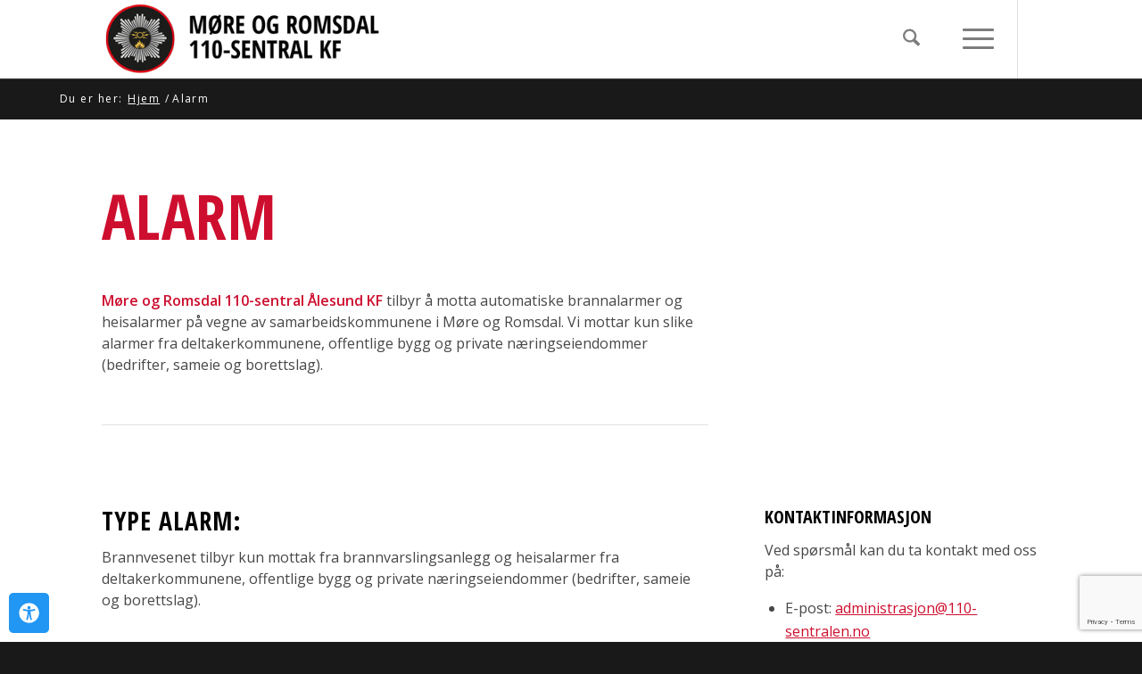

--- FILE ---
content_type: text/html; charset=utf-8
request_url: https://www.google.com/recaptcha/api2/anchor?ar=1&k=6LcuJjQnAAAAAKPgI7URm9h7tm0eTT5cNsbK30G3&co=aHR0cHM6Ly8xMTAtc2VudHJhbGVuLm5vOjQ0Mw..&hl=en&v=N67nZn4AqZkNcbeMu4prBgzg&size=invisible&anchor-ms=20000&execute-ms=30000&cb=quajtt6urdz
body_size: 48719
content:
<!DOCTYPE HTML><html dir="ltr" lang="en"><head><meta http-equiv="Content-Type" content="text/html; charset=UTF-8">
<meta http-equiv="X-UA-Compatible" content="IE=edge">
<title>reCAPTCHA</title>
<style type="text/css">
/* cyrillic-ext */
@font-face {
  font-family: 'Roboto';
  font-style: normal;
  font-weight: 400;
  font-stretch: 100%;
  src: url(//fonts.gstatic.com/s/roboto/v48/KFO7CnqEu92Fr1ME7kSn66aGLdTylUAMa3GUBHMdazTgWw.woff2) format('woff2');
  unicode-range: U+0460-052F, U+1C80-1C8A, U+20B4, U+2DE0-2DFF, U+A640-A69F, U+FE2E-FE2F;
}
/* cyrillic */
@font-face {
  font-family: 'Roboto';
  font-style: normal;
  font-weight: 400;
  font-stretch: 100%;
  src: url(//fonts.gstatic.com/s/roboto/v48/KFO7CnqEu92Fr1ME7kSn66aGLdTylUAMa3iUBHMdazTgWw.woff2) format('woff2');
  unicode-range: U+0301, U+0400-045F, U+0490-0491, U+04B0-04B1, U+2116;
}
/* greek-ext */
@font-face {
  font-family: 'Roboto';
  font-style: normal;
  font-weight: 400;
  font-stretch: 100%;
  src: url(//fonts.gstatic.com/s/roboto/v48/KFO7CnqEu92Fr1ME7kSn66aGLdTylUAMa3CUBHMdazTgWw.woff2) format('woff2');
  unicode-range: U+1F00-1FFF;
}
/* greek */
@font-face {
  font-family: 'Roboto';
  font-style: normal;
  font-weight: 400;
  font-stretch: 100%;
  src: url(//fonts.gstatic.com/s/roboto/v48/KFO7CnqEu92Fr1ME7kSn66aGLdTylUAMa3-UBHMdazTgWw.woff2) format('woff2');
  unicode-range: U+0370-0377, U+037A-037F, U+0384-038A, U+038C, U+038E-03A1, U+03A3-03FF;
}
/* math */
@font-face {
  font-family: 'Roboto';
  font-style: normal;
  font-weight: 400;
  font-stretch: 100%;
  src: url(//fonts.gstatic.com/s/roboto/v48/KFO7CnqEu92Fr1ME7kSn66aGLdTylUAMawCUBHMdazTgWw.woff2) format('woff2');
  unicode-range: U+0302-0303, U+0305, U+0307-0308, U+0310, U+0312, U+0315, U+031A, U+0326-0327, U+032C, U+032F-0330, U+0332-0333, U+0338, U+033A, U+0346, U+034D, U+0391-03A1, U+03A3-03A9, U+03B1-03C9, U+03D1, U+03D5-03D6, U+03F0-03F1, U+03F4-03F5, U+2016-2017, U+2034-2038, U+203C, U+2040, U+2043, U+2047, U+2050, U+2057, U+205F, U+2070-2071, U+2074-208E, U+2090-209C, U+20D0-20DC, U+20E1, U+20E5-20EF, U+2100-2112, U+2114-2115, U+2117-2121, U+2123-214F, U+2190, U+2192, U+2194-21AE, U+21B0-21E5, U+21F1-21F2, U+21F4-2211, U+2213-2214, U+2216-22FF, U+2308-230B, U+2310, U+2319, U+231C-2321, U+2336-237A, U+237C, U+2395, U+239B-23B7, U+23D0, U+23DC-23E1, U+2474-2475, U+25AF, U+25B3, U+25B7, U+25BD, U+25C1, U+25CA, U+25CC, U+25FB, U+266D-266F, U+27C0-27FF, U+2900-2AFF, U+2B0E-2B11, U+2B30-2B4C, U+2BFE, U+3030, U+FF5B, U+FF5D, U+1D400-1D7FF, U+1EE00-1EEFF;
}
/* symbols */
@font-face {
  font-family: 'Roboto';
  font-style: normal;
  font-weight: 400;
  font-stretch: 100%;
  src: url(//fonts.gstatic.com/s/roboto/v48/KFO7CnqEu92Fr1ME7kSn66aGLdTylUAMaxKUBHMdazTgWw.woff2) format('woff2');
  unicode-range: U+0001-000C, U+000E-001F, U+007F-009F, U+20DD-20E0, U+20E2-20E4, U+2150-218F, U+2190, U+2192, U+2194-2199, U+21AF, U+21E6-21F0, U+21F3, U+2218-2219, U+2299, U+22C4-22C6, U+2300-243F, U+2440-244A, U+2460-24FF, U+25A0-27BF, U+2800-28FF, U+2921-2922, U+2981, U+29BF, U+29EB, U+2B00-2BFF, U+4DC0-4DFF, U+FFF9-FFFB, U+10140-1018E, U+10190-1019C, U+101A0, U+101D0-101FD, U+102E0-102FB, U+10E60-10E7E, U+1D2C0-1D2D3, U+1D2E0-1D37F, U+1F000-1F0FF, U+1F100-1F1AD, U+1F1E6-1F1FF, U+1F30D-1F30F, U+1F315, U+1F31C, U+1F31E, U+1F320-1F32C, U+1F336, U+1F378, U+1F37D, U+1F382, U+1F393-1F39F, U+1F3A7-1F3A8, U+1F3AC-1F3AF, U+1F3C2, U+1F3C4-1F3C6, U+1F3CA-1F3CE, U+1F3D4-1F3E0, U+1F3ED, U+1F3F1-1F3F3, U+1F3F5-1F3F7, U+1F408, U+1F415, U+1F41F, U+1F426, U+1F43F, U+1F441-1F442, U+1F444, U+1F446-1F449, U+1F44C-1F44E, U+1F453, U+1F46A, U+1F47D, U+1F4A3, U+1F4B0, U+1F4B3, U+1F4B9, U+1F4BB, U+1F4BF, U+1F4C8-1F4CB, U+1F4D6, U+1F4DA, U+1F4DF, U+1F4E3-1F4E6, U+1F4EA-1F4ED, U+1F4F7, U+1F4F9-1F4FB, U+1F4FD-1F4FE, U+1F503, U+1F507-1F50B, U+1F50D, U+1F512-1F513, U+1F53E-1F54A, U+1F54F-1F5FA, U+1F610, U+1F650-1F67F, U+1F687, U+1F68D, U+1F691, U+1F694, U+1F698, U+1F6AD, U+1F6B2, U+1F6B9-1F6BA, U+1F6BC, U+1F6C6-1F6CF, U+1F6D3-1F6D7, U+1F6E0-1F6EA, U+1F6F0-1F6F3, U+1F6F7-1F6FC, U+1F700-1F7FF, U+1F800-1F80B, U+1F810-1F847, U+1F850-1F859, U+1F860-1F887, U+1F890-1F8AD, U+1F8B0-1F8BB, U+1F8C0-1F8C1, U+1F900-1F90B, U+1F93B, U+1F946, U+1F984, U+1F996, U+1F9E9, U+1FA00-1FA6F, U+1FA70-1FA7C, U+1FA80-1FA89, U+1FA8F-1FAC6, U+1FACE-1FADC, U+1FADF-1FAE9, U+1FAF0-1FAF8, U+1FB00-1FBFF;
}
/* vietnamese */
@font-face {
  font-family: 'Roboto';
  font-style: normal;
  font-weight: 400;
  font-stretch: 100%;
  src: url(//fonts.gstatic.com/s/roboto/v48/KFO7CnqEu92Fr1ME7kSn66aGLdTylUAMa3OUBHMdazTgWw.woff2) format('woff2');
  unicode-range: U+0102-0103, U+0110-0111, U+0128-0129, U+0168-0169, U+01A0-01A1, U+01AF-01B0, U+0300-0301, U+0303-0304, U+0308-0309, U+0323, U+0329, U+1EA0-1EF9, U+20AB;
}
/* latin-ext */
@font-face {
  font-family: 'Roboto';
  font-style: normal;
  font-weight: 400;
  font-stretch: 100%;
  src: url(//fonts.gstatic.com/s/roboto/v48/KFO7CnqEu92Fr1ME7kSn66aGLdTylUAMa3KUBHMdazTgWw.woff2) format('woff2');
  unicode-range: U+0100-02BA, U+02BD-02C5, U+02C7-02CC, U+02CE-02D7, U+02DD-02FF, U+0304, U+0308, U+0329, U+1D00-1DBF, U+1E00-1E9F, U+1EF2-1EFF, U+2020, U+20A0-20AB, U+20AD-20C0, U+2113, U+2C60-2C7F, U+A720-A7FF;
}
/* latin */
@font-face {
  font-family: 'Roboto';
  font-style: normal;
  font-weight: 400;
  font-stretch: 100%;
  src: url(//fonts.gstatic.com/s/roboto/v48/KFO7CnqEu92Fr1ME7kSn66aGLdTylUAMa3yUBHMdazQ.woff2) format('woff2');
  unicode-range: U+0000-00FF, U+0131, U+0152-0153, U+02BB-02BC, U+02C6, U+02DA, U+02DC, U+0304, U+0308, U+0329, U+2000-206F, U+20AC, U+2122, U+2191, U+2193, U+2212, U+2215, U+FEFF, U+FFFD;
}
/* cyrillic-ext */
@font-face {
  font-family: 'Roboto';
  font-style: normal;
  font-weight: 500;
  font-stretch: 100%;
  src: url(//fonts.gstatic.com/s/roboto/v48/KFO7CnqEu92Fr1ME7kSn66aGLdTylUAMa3GUBHMdazTgWw.woff2) format('woff2');
  unicode-range: U+0460-052F, U+1C80-1C8A, U+20B4, U+2DE0-2DFF, U+A640-A69F, U+FE2E-FE2F;
}
/* cyrillic */
@font-face {
  font-family: 'Roboto';
  font-style: normal;
  font-weight: 500;
  font-stretch: 100%;
  src: url(//fonts.gstatic.com/s/roboto/v48/KFO7CnqEu92Fr1ME7kSn66aGLdTylUAMa3iUBHMdazTgWw.woff2) format('woff2');
  unicode-range: U+0301, U+0400-045F, U+0490-0491, U+04B0-04B1, U+2116;
}
/* greek-ext */
@font-face {
  font-family: 'Roboto';
  font-style: normal;
  font-weight: 500;
  font-stretch: 100%;
  src: url(//fonts.gstatic.com/s/roboto/v48/KFO7CnqEu92Fr1ME7kSn66aGLdTylUAMa3CUBHMdazTgWw.woff2) format('woff2');
  unicode-range: U+1F00-1FFF;
}
/* greek */
@font-face {
  font-family: 'Roboto';
  font-style: normal;
  font-weight: 500;
  font-stretch: 100%;
  src: url(//fonts.gstatic.com/s/roboto/v48/KFO7CnqEu92Fr1ME7kSn66aGLdTylUAMa3-UBHMdazTgWw.woff2) format('woff2');
  unicode-range: U+0370-0377, U+037A-037F, U+0384-038A, U+038C, U+038E-03A1, U+03A3-03FF;
}
/* math */
@font-face {
  font-family: 'Roboto';
  font-style: normal;
  font-weight: 500;
  font-stretch: 100%;
  src: url(//fonts.gstatic.com/s/roboto/v48/KFO7CnqEu92Fr1ME7kSn66aGLdTylUAMawCUBHMdazTgWw.woff2) format('woff2');
  unicode-range: U+0302-0303, U+0305, U+0307-0308, U+0310, U+0312, U+0315, U+031A, U+0326-0327, U+032C, U+032F-0330, U+0332-0333, U+0338, U+033A, U+0346, U+034D, U+0391-03A1, U+03A3-03A9, U+03B1-03C9, U+03D1, U+03D5-03D6, U+03F0-03F1, U+03F4-03F5, U+2016-2017, U+2034-2038, U+203C, U+2040, U+2043, U+2047, U+2050, U+2057, U+205F, U+2070-2071, U+2074-208E, U+2090-209C, U+20D0-20DC, U+20E1, U+20E5-20EF, U+2100-2112, U+2114-2115, U+2117-2121, U+2123-214F, U+2190, U+2192, U+2194-21AE, U+21B0-21E5, U+21F1-21F2, U+21F4-2211, U+2213-2214, U+2216-22FF, U+2308-230B, U+2310, U+2319, U+231C-2321, U+2336-237A, U+237C, U+2395, U+239B-23B7, U+23D0, U+23DC-23E1, U+2474-2475, U+25AF, U+25B3, U+25B7, U+25BD, U+25C1, U+25CA, U+25CC, U+25FB, U+266D-266F, U+27C0-27FF, U+2900-2AFF, U+2B0E-2B11, U+2B30-2B4C, U+2BFE, U+3030, U+FF5B, U+FF5D, U+1D400-1D7FF, U+1EE00-1EEFF;
}
/* symbols */
@font-face {
  font-family: 'Roboto';
  font-style: normal;
  font-weight: 500;
  font-stretch: 100%;
  src: url(//fonts.gstatic.com/s/roboto/v48/KFO7CnqEu92Fr1ME7kSn66aGLdTylUAMaxKUBHMdazTgWw.woff2) format('woff2');
  unicode-range: U+0001-000C, U+000E-001F, U+007F-009F, U+20DD-20E0, U+20E2-20E4, U+2150-218F, U+2190, U+2192, U+2194-2199, U+21AF, U+21E6-21F0, U+21F3, U+2218-2219, U+2299, U+22C4-22C6, U+2300-243F, U+2440-244A, U+2460-24FF, U+25A0-27BF, U+2800-28FF, U+2921-2922, U+2981, U+29BF, U+29EB, U+2B00-2BFF, U+4DC0-4DFF, U+FFF9-FFFB, U+10140-1018E, U+10190-1019C, U+101A0, U+101D0-101FD, U+102E0-102FB, U+10E60-10E7E, U+1D2C0-1D2D3, U+1D2E0-1D37F, U+1F000-1F0FF, U+1F100-1F1AD, U+1F1E6-1F1FF, U+1F30D-1F30F, U+1F315, U+1F31C, U+1F31E, U+1F320-1F32C, U+1F336, U+1F378, U+1F37D, U+1F382, U+1F393-1F39F, U+1F3A7-1F3A8, U+1F3AC-1F3AF, U+1F3C2, U+1F3C4-1F3C6, U+1F3CA-1F3CE, U+1F3D4-1F3E0, U+1F3ED, U+1F3F1-1F3F3, U+1F3F5-1F3F7, U+1F408, U+1F415, U+1F41F, U+1F426, U+1F43F, U+1F441-1F442, U+1F444, U+1F446-1F449, U+1F44C-1F44E, U+1F453, U+1F46A, U+1F47D, U+1F4A3, U+1F4B0, U+1F4B3, U+1F4B9, U+1F4BB, U+1F4BF, U+1F4C8-1F4CB, U+1F4D6, U+1F4DA, U+1F4DF, U+1F4E3-1F4E6, U+1F4EA-1F4ED, U+1F4F7, U+1F4F9-1F4FB, U+1F4FD-1F4FE, U+1F503, U+1F507-1F50B, U+1F50D, U+1F512-1F513, U+1F53E-1F54A, U+1F54F-1F5FA, U+1F610, U+1F650-1F67F, U+1F687, U+1F68D, U+1F691, U+1F694, U+1F698, U+1F6AD, U+1F6B2, U+1F6B9-1F6BA, U+1F6BC, U+1F6C6-1F6CF, U+1F6D3-1F6D7, U+1F6E0-1F6EA, U+1F6F0-1F6F3, U+1F6F7-1F6FC, U+1F700-1F7FF, U+1F800-1F80B, U+1F810-1F847, U+1F850-1F859, U+1F860-1F887, U+1F890-1F8AD, U+1F8B0-1F8BB, U+1F8C0-1F8C1, U+1F900-1F90B, U+1F93B, U+1F946, U+1F984, U+1F996, U+1F9E9, U+1FA00-1FA6F, U+1FA70-1FA7C, U+1FA80-1FA89, U+1FA8F-1FAC6, U+1FACE-1FADC, U+1FADF-1FAE9, U+1FAF0-1FAF8, U+1FB00-1FBFF;
}
/* vietnamese */
@font-face {
  font-family: 'Roboto';
  font-style: normal;
  font-weight: 500;
  font-stretch: 100%;
  src: url(//fonts.gstatic.com/s/roboto/v48/KFO7CnqEu92Fr1ME7kSn66aGLdTylUAMa3OUBHMdazTgWw.woff2) format('woff2');
  unicode-range: U+0102-0103, U+0110-0111, U+0128-0129, U+0168-0169, U+01A0-01A1, U+01AF-01B0, U+0300-0301, U+0303-0304, U+0308-0309, U+0323, U+0329, U+1EA0-1EF9, U+20AB;
}
/* latin-ext */
@font-face {
  font-family: 'Roboto';
  font-style: normal;
  font-weight: 500;
  font-stretch: 100%;
  src: url(//fonts.gstatic.com/s/roboto/v48/KFO7CnqEu92Fr1ME7kSn66aGLdTylUAMa3KUBHMdazTgWw.woff2) format('woff2');
  unicode-range: U+0100-02BA, U+02BD-02C5, U+02C7-02CC, U+02CE-02D7, U+02DD-02FF, U+0304, U+0308, U+0329, U+1D00-1DBF, U+1E00-1E9F, U+1EF2-1EFF, U+2020, U+20A0-20AB, U+20AD-20C0, U+2113, U+2C60-2C7F, U+A720-A7FF;
}
/* latin */
@font-face {
  font-family: 'Roboto';
  font-style: normal;
  font-weight: 500;
  font-stretch: 100%;
  src: url(//fonts.gstatic.com/s/roboto/v48/KFO7CnqEu92Fr1ME7kSn66aGLdTylUAMa3yUBHMdazQ.woff2) format('woff2');
  unicode-range: U+0000-00FF, U+0131, U+0152-0153, U+02BB-02BC, U+02C6, U+02DA, U+02DC, U+0304, U+0308, U+0329, U+2000-206F, U+20AC, U+2122, U+2191, U+2193, U+2212, U+2215, U+FEFF, U+FFFD;
}
/* cyrillic-ext */
@font-face {
  font-family: 'Roboto';
  font-style: normal;
  font-weight: 900;
  font-stretch: 100%;
  src: url(//fonts.gstatic.com/s/roboto/v48/KFO7CnqEu92Fr1ME7kSn66aGLdTylUAMa3GUBHMdazTgWw.woff2) format('woff2');
  unicode-range: U+0460-052F, U+1C80-1C8A, U+20B4, U+2DE0-2DFF, U+A640-A69F, U+FE2E-FE2F;
}
/* cyrillic */
@font-face {
  font-family: 'Roboto';
  font-style: normal;
  font-weight: 900;
  font-stretch: 100%;
  src: url(//fonts.gstatic.com/s/roboto/v48/KFO7CnqEu92Fr1ME7kSn66aGLdTylUAMa3iUBHMdazTgWw.woff2) format('woff2');
  unicode-range: U+0301, U+0400-045F, U+0490-0491, U+04B0-04B1, U+2116;
}
/* greek-ext */
@font-face {
  font-family: 'Roboto';
  font-style: normal;
  font-weight: 900;
  font-stretch: 100%;
  src: url(//fonts.gstatic.com/s/roboto/v48/KFO7CnqEu92Fr1ME7kSn66aGLdTylUAMa3CUBHMdazTgWw.woff2) format('woff2');
  unicode-range: U+1F00-1FFF;
}
/* greek */
@font-face {
  font-family: 'Roboto';
  font-style: normal;
  font-weight: 900;
  font-stretch: 100%;
  src: url(//fonts.gstatic.com/s/roboto/v48/KFO7CnqEu92Fr1ME7kSn66aGLdTylUAMa3-UBHMdazTgWw.woff2) format('woff2');
  unicode-range: U+0370-0377, U+037A-037F, U+0384-038A, U+038C, U+038E-03A1, U+03A3-03FF;
}
/* math */
@font-face {
  font-family: 'Roboto';
  font-style: normal;
  font-weight: 900;
  font-stretch: 100%;
  src: url(//fonts.gstatic.com/s/roboto/v48/KFO7CnqEu92Fr1ME7kSn66aGLdTylUAMawCUBHMdazTgWw.woff2) format('woff2');
  unicode-range: U+0302-0303, U+0305, U+0307-0308, U+0310, U+0312, U+0315, U+031A, U+0326-0327, U+032C, U+032F-0330, U+0332-0333, U+0338, U+033A, U+0346, U+034D, U+0391-03A1, U+03A3-03A9, U+03B1-03C9, U+03D1, U+03D5-03D6, U+03F0-03F1, U+03F4-03F5, U+2016-2017, U+2034-2038, U+203C, U+2040, U+2043, U+2047, U+2050, U+2057, U+205F, U+2070-2071, U+2074-208E, U+2090-209C, U+20D0-20DC, U+20E1, U+20E5-20EF, U+2100-2112, U+2114-2115, U+2117-2121, U+2123-214F, U+2190, U+2192, U+2194-21AE, U+21B0-21E5, U+21F1-21F2, U+21F4-2211, U+2213-2214, U+2216-22FF, U+2308-230B, U+2310, U+2319, U+231C-2321, U+2336-237A, U+237C, U+2395, U+239B-23B7, U+23D0, U+23DC-23E1, U+2474-2475, U+25AF, U+25B3, U+25B7, U+25BD, U+25C1, U+25CA, U+25CC, U+25FB, U+266D-266F, U+27C0-27FF, U+2900-2AFF, U+2B0E-2B11, U+2B30-2B4C, U+2BFE, U+3030, U+FF5B, U+FF5D, U+1D400-1D7FF, U+1EE00-1EEFF;
}
/* symbols */
@font-face {
  font-family: 'Roboto';
  font-style: normal;
  font-weight: 900;
  font-stretch: 100%;
  src: url(//fonts.gstatic.com/s/roboto/v48/KFO7CnqEu92Fr1ME7kSn66aGLdTylUAMaxKUBHMdazTgWw.woff2) format('woff2');
  unicode-range: U+0001-000C, U+000E-001F, U+007F-009F, U+20DD-20E0, U+20E2-20E4, U+2150-218F, U+2190, U+2192, U+2194-2199, U+21AF, U+21E6-21F0, U+21F3, U+2218-2219, U+2299, U+22C4-22C6, U+2300-243F, U+2440-244A, U+2460-24FF, U+25A0-27BF, U+2800-28FF, U+2921-2922, U+2981, U+29BF, U+29EB, U+2B00-2BFF, U+4DC0-4DFF, U+FFF9-FFFB, U+10140-1018E, U+10190-1019C, U+101A0, U+101D0-101FD, U+102E0-102FB, U+10E60-10E7E, U+1D2C0-1D2D3, U+1D2E0-1D37F, U+1F000-1F0FF, U+1F100-1F1AD, U+1F1E6-1F1FF, U+1F30D-1F30F, U+1F315, U+1F31C, U+1F31E, U+1F320-1F32C, U+1F336, U+1F378, U+1F37D, U+1F382, U+1F393-1F39F, U+1F3A7-1F3A8, U+1F3AC-1F3AF, U+1F3C2, U+1F3C4-1F3C6, U+1F3CA-1F3CE, U+1F3D4-1F3E0, U+1F3ED, U+1F3F1-1F3F3, U+1F3F5-1F3F7, U+1F408, U+1F415, U+1F41F, U+1F426, U+1F43F, U+1F441-1F442, U+1F444, U+1F446-1F449, U+1F44C-1F44E, U+1F453, U+1F46A, U+1F47D, U+1F4A3, U+1F4B0, U+1F4B3, U+1F4B9, U+1F4BB, U+1F4BF, U+1F4C8-1F4CB, U+1F4D6, U+1F4DA, U+1F4DF, U+1F4E3-1F4E6, U+1F4EA-1F4ED, U+1F4F7, U+1F4F9-1F4FB, U+1F4FD-1F4FE, U+1F503, U+1F507-1F50B, U+1F50D, U+1F512-1F513, U+1F53E-1F54A, U+1F54F-1F5FA, U+1F610, U+1F650-1F67F, U+1F687, U+1F68D, U+1F691, U+1F694, U+1F698, U+1F6AD, U+1F6B2, U+1F6B9-1F6BA, U+1F6BC, U+1F6C6-1F6CF, U+1F6D3-1F6D7, U+1F6E0-1F6EA, U+1F6F0-1F6F3, U+1F6F7-1F6FC, U+1F700-1F7FF, U+1F800-1F80B, U+1F810-1F847, U+1F850-1F859, U+1F860-1F887, U+1F890-1F8AD, U+1F8B0-1F8BB, U+1F8C0-1F8C1, U+1F900-1F90B, U+1F93B, U+1F946, U+1F984, U+1F996, U+1F9E9, U+1FA00-1FA6F, U+1FA70-1FA7C, U+1FA80-1FA89, U+1FA8F-1FAC6, U+1FACE-1FADC, U+1FADF-1FAE9, U+1FAF0-1FAF8, U+1FB00-1FBFF;
}
/* vietnamese */
@font-face {
  font-family: 'Roboto';
  font-style: normal;
  font-weight: 900;
  font-stretch: 100%;
  src: url(//fonts.gstatic.com/s/roboto/v48/KFO7CnqEu92Fr1ME7kSn66aGLdTylUAMa3OUBHMdazTgWw.woff2) format('woff2');
  unicode-range: U+0102-0103, U+0110-0111, U+0128-0129, U+0168-0169, U+01A0-01A1, U+01AF-01B0, U+0300-0301, U+0303-0304, U+0308-0309, U+0323, U+0329, U+1EA0-1EF9, U+20AB;
}
/* latin-ext */
@font-face {
  font-family: 'Roboto';
  font-style: normal;
  font-weight: 900;
  font-stretch: 100%;
  src: url(//fonts.gstatic.com/s/roboto/v48/KFO7CnqEu92Fr1ME7kSn66aGLdTylUAMa3KUBHMdazTgWw.woff2) format('woff2');
  unicode-range: U+0100-02BA, U+02BD-02C5, U+02C7-02CC, U+02CE-02D7, U+02DD-02FF, U+0304, U+0308, U+0329, U+1D00-1DBF, U+1E00-1E9F, U+1EF2-1EFF, U+2020, U+20A0-20AB, U+20AD-20C0, U+2113, U+2C60-2C7F, U+A720-A7FF;
}
/* latin */
@font-face {
  font-family: 'Roboto';
  font-style: normal;
  font-weight: 900;
  font-stretch: 100%;
  src: url(//fonts.gstatic.com/s/roboto/v48/KFO7CnqEu92Fr1ME7kSn66aGLdTylUAMa3yUBHMdazQ.woff2) format('woff2');
  unicode-range: U+0000-00FF, U+0131, U+0152-0153, U+02BB-02BC, U+02C6, U+02DA, U+02DC, U+0304, U+0308, U+0329, U+2000-206F, U+20AC, U+2122, U+2191, U+2193, U+2212, U+2215, U+FEFF, U+FFFD;
}

</style>
<link rel="stylesheet" type="text/css" href="https://www.gstatic.com/recaptcha/releases/N67nZn4AqZkNcbeMu4prBgzg/styles__ltr.css">
<script nonce="AbRCG5cybpSq56yeGOQdxA" type="text/javascript">window['__recaptcha_api'] = 'https://www.google.com/recaptcha/api2/';</script>
<script type="text/javascript" src="https://www.gstatic.com/recaptcha/releases/N67nZn4AqZkNcbeMu4prBgzg/recaptcha__en.js" nonce="AbRCG5cybpSq56yeGOQdxA">
      
    </script></head>
<body><div id="rc-anchor-alert" class="rc-anchor-alert"></div>
<input type="hidden" id="recaptcha-token" value="[base64]">
<script type="text/javascript" nonce="AbRCG5cybpSq56yeGOQdxA">
      recaptcha.anchor.Main.init("[\x22ainput\x22,[\x22bgdata\x22,\x22\x22,\[base64]/[base64]/[base64]/[base64]/[base64]/UltsKytdPUU6KEU8MjA0OD9SW2wrK109RT4+NnwxOTI6KChFJjY0NTEyKT09NTUyOTYmJk0rMTxjLmxlbmd0aCYmKGMuY2hhckNvZGVBdChNKzEpJjY0NTEyKT09NTYzMjA/[base64]/[base64]/[base64]/[base64]/[base64]/[base64]/[base64]\x22,\[base64]\\u003d\\u003d\x22,\x22w4Jvw7HCgcOww5rCm3hkYRjDrMO4THxHR8K/w7c1KG/CisOPwrLChgVFw4kYfUk5wowew7LCnMK0wq8OwoLCq8O3wrxlwqQiw6JOF1/DpDRJIBF9w7Y/VH5KHMK7wp7DkBB5VXUnwqLDjMKRNw8cJEYJwrnDpcKdw6bCocOKwrAGw7TDpcOZwptpaMKYw5HDncKhwrbCgG9Xw5jClMK5RcO/M8KSw5rDpcORS8O5bDwNbArDoSY/w7IqwrrDqU3DqDnCp8OKw5TDmC3DscOcexXDqhtlwpQ/O8O0DkTDqHjCumtHE8OcFDbCpRFww4DCqBcKw5HCnjXDoVtLwpJBfikNwoEUwpd6WCDDo1V5dcOjw5EVwr/DncKUHMOyR8KPw5rDmsOiXHBmw53Dp8K0w4NTw6DCs3PCicO2w4lKwqx8w4/DosOww5kmQi/Ctjgrwpohw67DucO5wpcKNkxwwpRhw7jDnRbCusOFw7w6wqxXwogYZcOswrXCrFpJwoUjNFgDw5jDqXLCuxZ5w6s/[base64]/CisO8Tz7Crz0/FcKDAULCp8O5w50UMcKfw5JyE8KPIMKIw6jDtMKewr7CssOxw6BWcMKIwpY8NSQcwrDCtMOXGBJdeit5wpUPwph8YcKGQMKow49zHcKKwrM9w517wpbCslosw6Vow6c/IXotwrzCsER/cMOhw7Jtw4QLw7VbecOHw5jDpsK/w4A8RsO7M0PDrwPDs8ORwrjDuE/CqHPDicKTw6TCmgHDui/Dhz/DssKLwqLCr8OdAsKqw4M/[base64]/w5DDmcO/[base64]/DlH/CiSImwqwxV8KSwqDDm8KCw6DCtRUfw4EFHcKAw7TCqsOFcyMkw4Ecd8OfRsKgwq8/eRLChWITw5/DisKAW15Sa0XCl8ONDcO3wrfCiMKiF8KBwpoiH8OyJy7DsVLDrMKTTcOpw4TCisKFwpNxZwINw6gNRTDDgsOVw5pkPxnDlBTCvMO8wqRlWSw0w4nCtVwJwoA+eCzDg8OTwpjCv2xVw5BOwpzCrGjDlgJkw6fDljDDnMOGw68bTcKow7nDhXvCiFjDiMK/wp0hX18/w4gCwq1PUMOrGsOcwovCpBnCh0DCn8KPTBJuasKnwqHCpcOlwrjCv8KeOBQ4HAHDlw/Dk8K/[base64]/DiMORMB/DjcOWworCrMOUFmABcsKXw7otwonCvm17aitcwpIMw6E4NklcfsOVw6lLdVrCtGrCmgg5wrHDvsOaw68zw7bDrDFkw6/[base64]/[base64]/[base64]/woDCnMONwqlHB08dDHc5ThVkCsO/w5whASLChMOCT8OSw4kUWHXDjBXCs3PCocKuw4rDv3d6HnYnw5cjDRbDnUFbwqE6BcKUw5XDnGHCjsOzw7Rbw6fCnMKBd8KEX2XCjcKnw5PDpMOIcMOgw7/CucKNwo0JwqAew6kywqTCl8O1wooBw5LCpsOYw6DCtgAdKMOtecOhcXTDkHE8w5DCoWYJw6rDggFVwrESw4jCv1fDpEtXM8KHw6lcGsO0EcKmAcKKwrI0w6zCsAzCgsOnOWIHOybDpG7CrXlKwqlbb8OvXkRdd8OuwpHCu2NSwoJtwrzCuCd2w7/Dr0oWZAHCssOSwp82d8ODw5jCmMO+wq5CdFbDpmcwAnEGNMOZJW8JTX/CvMOjaT1ua3dIw4PCkMOMwr3CoMO5WEEUPsKiwrkIwrNCw4/DtcKIGRrCpkJeR8KeRxDCkMOeOSXDocOVK8KFw6NRwoTDkx3DmnHCih3CjWbCuGXDv8K/DgdRw4taw49bKcK2cMKkAQ9sPRzCizfDtBfDrVrCv3DCk8Kpw4IMwp/ChMOuIhbDgSXDicK/IjDCnXnDt8K1w68SF8KFPm46w5jCq3zDlw/DhsKhWcO/[base64]/DmwvCq8OAclrCp8KIw4cawoPCoRDCuMOifcO/w4QaBGFcwqXCqw4MTxTDgB8dCEMWw4IhwrbDhsKGw5VXIi0gaiw4wrbCnh3CkGVpPcKrHgLDv8ObVijDjx/DlcK4TCx3Y8Kjw6PDgllvw4/Cm8OWVcOnw7jCqsOSw6ZFw7nDj8KUaRrCh25Ewp7Dj8ODw7U8cVzDisObYMK0w7MZTcOJw4PCssOWw67CgsOGXMOnwrLDgsK5QCs1aBZnEGsCwq0IRAJ4WXR1BcOjO8OEQCnDksOFAGc4w5bDs0LCtsKTFcKeFMOrwrDDqjkFRnNSw6hQRcKLw58KXsO/woDDkhPDrABDwqvDtm5pwqxxEkEfw47Dn8OtaznDjMKFGcO7dsKScsKGw4HCt3zCkMKTPcO8Nm7DtiTDhsOOw7rCtihGW8OPw5RTZS1UVXHDrV0/bsOmw4dUwpxYUWjClDnCt3M7wo9Aw7DDmMOJwprDl8OrOQVNwqlEfsKWQAsKAw/DlW9nMCBrwr4LfH93UGN+Q3wVDDEXwqgHKUHDsMO7TMK7w6TDqgbDtMOSJcOKRGtAwo7Dl8K0eDsqw6M7T8KewrLCo1LDrMKZcy/CiMKSwqDDnMOWw7cFwrLClcOoU1IRw6LDkUTClwPDpklUUCY3CAFkw6DCo8K2wpYuw6XDsMKxR2XCvsKhAjLDqHLDrCPCoHxsw59pw5/[base64]/XQvCk0EuBT1USl7CskBpwrUzwqkHUQt+wqd0DsOvf8KoMcOHw6zCksKXwqXCqEbCpDJzw5dTw64BBHjClE7CixIoNsOOw70uHFfDgsOIe8KYO8KJX8KSScOjw5nDrUXCg3/DumdACcKKXcKaB8OUw6QpPF0uwqlGZ2NSWMOOZzI2GMKGeEk/w5vCqygpHTpnNsOewrsSS33Cp8OjMcO9wqrDlD0RdsO3w7oSX8OXZRB4wrBsSmnDmcOaX8K5w67Dpk/Dswoaw6Z2W8KowrPCg0gCdsOrwrNFL8OhwrlDw6jCuMK6MivCp8KqeE3CsR8xw4dqfcOFT8O6ScK0woQsw47ClRpTw48sw6Fdw5M5w5tRBcKNO1F1w7thwqZnECjCkMOZw4/[base64]/DiQZhwp7CtsOyKlTCn0fCm8OzIMOpZsKvesK1wrbDmFtkwoAGwpjCvS3CpsOcTMOgw4nDqMKow6xXwrUGw7QmMzLCmcKzOMKBTMOgUmXCnFbDpsKSwpDCr10Qwo9Mw5vDusOTw7Z4wqrCicOcWsKrfMKXP8KfSGzDnl5iwo/DsmBUVBPCp8O0elxBMsOnD8Kiw4lBdXbDn8KOKMOBNhHDsFrDjcK9w7/CvnpZwp0gwpJGw5XCuyXDtcKPQAggwr1HwqTDt8Kww7XClsOqwpUtw7LDgMK1wpDDhsK0wr7CuxnCjWFeBxc9wqrCg8O8w70DV2MSWTrCnCMHIsK2w5gyw6nCgsKFw6zDvsOZw6Ecw5AgDcO4w5NGw4hEK8OTwqHCnnXCvcOBw5TDtMOrAcKFfsO/[base64]/DjsOpw7hgwrh9EMKnwq/Dk8KdE8OZOMKwwpvCrcOlHHHCvzTDkGnDpMOPw71hFRllRcOEw78XFMKYw6/Dk8OWSG/DsMORasKSwq/[base64]/Cs1YFPcO9wrU9egwkEFrDhMOHEy/CksOUwotAJ8K7w5PDnMOuS8KOQ8KVwpHCnMK5wpfDnS5Aw5DCuMKlRsK1c8K4X8KMf3rCn0vCscKRB8O1QR0TwrtJworCjXDCoVUpDsKTLEDCmg8awqghUF/[base64]/w51UJsOuYsOsw5PCmDTDjQxhwqfDtcKOUMOVw7DCusOCw5xeJMO0w4rDksOnBcKRwpp8RMKNfgHDqsK4w6fCmD86w5HCssKVemvDtH/CucK3w4tow5gEKcKXwpRWR8O0XzfDn8KmXjvCoXLCgS0NbcOiTmXDlRbChxvCiWHCu1nCgyAvFcKDRsKSwq3DlsKtw53DpwfCgGHCjFfClMKdw7YHLjXDlTrCnDnCg8KgOcOww6NXwpUNb8OAUFVNwp5DQFEJwp7DgMOyWsKuUQ/CuHDCocOtwr7DjxFAwpnDuHPDsUIyEQXDj3cOVzXDj8K5I8O1w4Eew5kiw7MvTihSJEHDksKLw4/DpD8Bw4DCrC/DuzbDhsK+w4UwD28IeMK1w57DucKtacOow5xswowUw5hxJMKywrlHw7wHwqNpWcOMUANVXMKQw5s0wqHCsMOhwporw67DpD3DqgDCmMO1GVlPDcO/c8KWZkVWw5hMwo8Vw741wrA0w6TDqXfDn8ORdsKOw4l5w4XCo8OueMKPw6DCjRV9SFPDlDHCncKRDMKuDMKGOhxjw7Y1w73DpGUEwofDnm1YScO4Tm/Ct8OvIsO1Znh6HcOGw5kywqIWw5XDoDbDtStdw5wxQlrCi8OGw4zDi8KKwqAvdAYQw75ywrDDqMOXw6gLwo86wqjCqF8iwqpOw69cwpMQw4hGw77CrMOhB3TCnXVqwqxTbhghwqfCmsOTIsKUdW3DjsKjU8Kwwp3DqsOnAcK3wpPCgsOAw6ZAwplIH8O/w5BwwpEFMRZBV1ctNsK5Tx7DssOkasK/YsKkw69Uw7JpEVsJXcOqwozDrQ0uCsKkwqLChsOswqXDtCERwpPCt0ZXw6QSw7tAwqTCpMO2w601UsKoLA8+Vh/Ckhhlw4t/F1F1w4TCr8KNw5TDoVg5w5HChMKQBDvCh8OWw6fDosOBwofCjnLDosK7f8OBMMKDwrvChsK/w4LCl8KBw5rCrMOOw4JDYFZBwpfCiWnDsAZrLcORZcKdwpLDisOAwo0pwrTCpcKvw6EAdAdFAyhxw6IQw4vDmMOaP8KCGyvDjsKQw4LDh8KYOsK/esKdAcOocMO4VhDDtRzDtBHDrQ7Ch8KdJU/Dk3bDhcO+w5QkwqHCigZOwonCs8OCOMKdPXpNSg50w45HEMKLwp3DnSYAJ8OSwo1zw6ssFSzCqlxPRjw7GjPCtXtJRzXDtSrCjHh/w5/DilB+w5TCkcKtUnUXwr7Co8KxwoFMw6d7w5lxU8O6w77DtBXDmEXCiHxZw6bDt1zDi8KEw4NLw7oBG8Ojw63CosKBwqcww55cw4PCgw7DgxQRXhHCicKWw6zCuMKmasKaw4/DkiXCmsOgVcOfAHUBw6PCk8O6B1UVQcKUdyc4wpoxwr0YwpoXX8OeOHjClMKJw7Q/[base64]/DmsKcEDwUwpbCpMOaw5XChHzCphgXezF3AsKlB8OkccOif8KzwoEUwqLCksKvP8K4eiPDtjUewoBpUcK1w53Dp8KQwowMwqxVBnvCjn7CnnvDmmfCgAdywq4WUhsIbWJiwo5IXsK2w47Ct1jCm8KkH2/[base64]/[base64]/YC7CmcKSI8K9woPCjk4HH2bDuDXDocOLw7UiZcOMHcKlw6x2w4IANnbCrcOtYsKYFh1ww4LDjGhYw5JGWkbCkzJ/wrkhwq0hwoQTEx7DnzPDr8OfwqXCicO5wr7Ds03DmsOkw49mwpVqwpMIQsK9ZMKTOcKXd3zCk8OFwo3CkivCssO4wrRqw43CgEjDqcKowr7Di8OiwozCtcOOdMKqd8O9V2F3wodIw5ApDVXDlw/Dmz7Cr8K6w4MmasKtTloIwqciLcOxATZdw47CpsK6w4fClcOPw5UJf8K6w6LClB3Ck8OifMKubCzCocOVLArDtsKEwrpqwp/Cj8OPw4IIPjzDgcOCSmItw6TDiSR6w6jDqwFFXXkJw4tzwpYXYsOEByrCpX/[base64]/DlcObJcKLw54yw4zDsH/Dm3suw7HCvjrClMKJIRgeNwsASl/Dl3FQwpvDpU/CqsOLw5rDqyfDmsOXQsKqwqbCgMKPFMO8MhnCri1xS8OJch/[base64]/[base64]/DnMO/[base64]/fxDDlifCgcKcw4NEwqnDqmjCph80wr/CgcKjw6nDqgcDwrHCuUvCn8K9H8Kuw6vDmcOGwrrCgmZpwrJnwpzDtcOQMcKNw63Cij4QVhZ/[base64]/[base64]/Cq8K/wozDjMOxR3F+wrLCqXU/[base64]/DkHcUw5nDtMOEHsOMwonDrwjCqcKibUjClmlSw7p/wqpdwoVYLcOTBV5XSzgYw4M0KTrDrsKvQsOUwpvDg8K2wpl2EC3DlnbDjFh2ZzfDhsOoDcKGwoUYUcK2FMKtS8KHwp4cCwIbbzjCksKlw6oSwpnCqcKXwqoDwoBRw6R1MsKfw4wCW8KRwooZBWrCtzdENxLDqnfCn1sbw7DCkk/DrcKUw4nDgjAQUMKaekY/S8OSdcOOwojDisORw6wvw7PCusO0dXvDnFRNwrvDt2w9XcKEwphEwobCti/Dh3gDaCN9w5XCmsOGw4VAw6Qiw5fDksOrOCzDgcKUwoIXwqspPsO/ZS3CnMOZwrHDt8ONwrzDsj9Rw4XDr0YnwrI2AxTCscOHcQ1zWSEYPMOIV8OlAWl8ZcKGw7rDvzd2wp4OJWPDrEJdw6bCnFjDmsKJIwRew7DCmntZwrDCqhxDVXnDgUvCtBvCtcKKwp/DvsONNVzDtgDDrMOoKTZlw7nCqV18wrcSZsK4HMOuZUd+wplQTMK+D289wqwdwo3Ch8KJMcO7LTnCp1fCjEnDiTPDh8Opw6rDvcOCwo5jF8OfKylHbWgJGSXDjWrCrxTCvXzDvX8CDsKYH8OBwqvCnUHDknzDlcOCfR/[base64]/DvGbDh8OrNgfDssOwwrHClRTCnjZYWBoHHmjCtG/[base64]/csODw793McOhXsKgwrPDvDMrw4XDr8KBUsKRwoI2IlUfw4ldw7PCm8Kowq3CmQfDqcOyRCbCn8KxwoPDiBlIw6J2w653EMKfw40VwofCoQBqZCRDwq/DuUfCpE8Fwp02wobDqMKcCMKtwowNw71LSsOBw717wpw1w5jDkXLCv8KAw5B/KSBzw6pGBiXDo3nDlhF7MgAjw5YWAWNywqFkfcOATcOQw7XDuFbCrsKuwp3Dt8OJw6Eja3TDtVlnwrELBMOYwobDpUZ9HDnCmMKdP8KqAlQtwpHCkW/[base64]/DiMOKJQtSXcO/wrjCuSXDh8KNJ0pYw54mw57DuV3DmltnTsO8wrrCoMOlGBjDh8KyTx/Dk8OhdSHCjsOnT3jCj0ULb8KWQMOkw4LDkcKCwonDqU/DkcKDw55IZcOWw5RRwpPCpCbDrD/DmcOMPi7CvizCssOfFkvDlsOew7/Cn0VnDMKrdhfDh8ORX8KIVMOvw5kkwqEtwr7CncKPw5nCkcOLwqZ/wo3CqcO3w6zCtEvDqgQ0OHsRSxYcwpd4BcK/[base64]/[base64]/Dp3lLYCDCrSbDm8OywoEbQmoYCMOdw6rDoGkDwqPDl8ONw54Kw6Bhw49Xw6seHsKjw6jCscKGw4EBLCZVScKcVm7CocK4LMKLwqA4w7gHw6J2ZUQhwp7ChcKTw7zCq3oSw4Y4wrtew7swwr/[base64]/ChMKNw7jClzERwr7Dg8K2wpHDsErCpsK1w4PDisO4Z8KyAlAmCsOIG20fHQESw5hcwp/DrifCrCHDqMOFHVnDvhTCkMKZLcOnwrzCkMOPw4M0w7TDjlDColsbaDgOw6bDlR/Di8OBw6HCsMKIVcOJw7gQMTBNwpwNJUVBUStWGsOQJh3DoMKnNg4Zw5EUw5bDhsK2SMK8byHCijZPw7YGL3HCgGUTRMO0wrLDgHbCsVZ1XMOGUy9twq/Dr3oDw78SYMK2wrrCr8K7IMOTw67Csn7DnGR8w4llw4/DisOYwpVOEsKGwpLDpcKLw5UqDMKdUsO1BVXCvjHCgsKtw5JMRcO2HcK3w7EpCcKKw7XCq10Iw4/DlDvDnS8WEGVzwrYsQsKaw5LDphDDucKgwpfDtCoYAsORZcKYC1bDlTzCqloaCjrDg3IgMsOTLynDpsOewrFPCkvClnTDoRDCtsOKAsK+GMKDw6nDmcO4wpx2KhtHw6zChMONAsKmJUclwo9Aw7/Dv1cfw63CmMOMwpDCtMOOw4coIWZ1JcO7UcKew7zCg8KtVh3DosKFwp0aZcKLw4wFwqg1w47DusOQLMKzAmVBXsKTQ0rCucKdKn5bwq5Nwqdvc8OqQcKWRylLw7c7w4fCncKDVTLDmsKtw6fCuX86XMOIY20+GcOYDB/CscO/e8Kbf8KyLAnCiSvCrcOhWFE+FBl4wqoiYSx1w6/CjQ3CvRrDlyLCtD5DPMOpHHAYw6Jzwq7DrcKvw63DjcK/VDpew7/DuGx4w4ARYBVhVTTCqSDCmnDCncO/woMcw7jDs8Ozw7JaHT0odsOnw7HCngrDlHzDucOwKcKDwoHCp1HCl8KbA8Knw6wUFhwHccOnwrFRDT/DlMOmEMK8w4DDonYRUTjDqhtxwrgAw5TDignCoRQ/[base64]/[base64]/[base64]/Ch8OtCXDDj8KOeFcoCcKIM8OmITjCu8KXw5F5w5TCt8OqwpnDjBt5dMKREcKdwoLCo8OnHQrCuhF8w5LDvcO4wojDmMKUw40Jw5sEw77DuMOow6rCi8KvAsKvTBDCjcKDA8KibkLCncKYLEbCssOrA23CgsKBOMO5TMOtwq8cw5IywpFqwpHDjyrCnsOXdMKzw7PDti/Dugo0DSrDqlcUbSjCuGLCkUzDuhbDncKCw7Bww5vCjcKGwp0iw78+anogwpE0F8O2YsOJOsKAwqodw6oRw7jCmBDDsMKxVcKuw7bCi8OCw698Z2nCsD3CuMOGwrjDuBciZj1rwqpxD8KIw6VpVMKhw71LwqdycMOcNFZ7wpTDrMKqMcO9w7ZCQh/Ch1zCvx7CukI6WxHCiEnDj8OQK3ogw4giwrvCnUdvZQodDMKmITvCksOSfcOGw4tHZsOvwpADw7rDksKPw486w45Xw68mccOew48yKljDsh9AwpQSw7HCncKJOxRoSsOPAXjDrUjCtlxEFDUYw4NAwoTCnh3DvQvDkkZRwqbCrH/DtzBZwpklwpfClCXDvMOqw68kIHVGOsKMw6zCjMOww4TDsMKBwpHCmGkITsOEw4Ejw4bDhcKfchdwwqvCkRF5a8KtwqHClcOtDMOEwoMOAcOSCsKqSml8w4saX8OLw5nDsVfCmcOOQ2Q0bz5Hw6LCnRJ1wpXDsRp0eMK7wqtcccOKw57ClQ3DlMObwojDv1FlLi/DqcK4aH/DoEBiCgXDr8O5wovDusOLwqPCkDLCgMOHER7CoMONwosUw6XDoWNpw4sYBMKlfcKkwp7Di8KKQ25bw53DmA4RUDxdbcKFwptobsOaw7LCnFrDmUppdsORRQbCscOsw4vDp8KwwqbDvmBbYA52ZSBkPsKdw6UEe3/DksODEMKEb2XCtTvClwHCpMOPw5vCpS/DhsK5wrzCocOrEsOvE8OJMlPCi108ccKWw6LDksO8w5vDhcOYw6RvwqAsw4bDtcKZVcKkwrTCkkjCusKqUn/DusO4wpYzOAbCosKGCsObMMKEw7HCh8KOblHCixTCvMKdw7U6wo1lw7t8YWMLfABUwrTCjAfCpRlsXRZdw4Q2WgUiAMK+JnNLw7MHESEjwq8vacK9asKvVgDDpWnDvMKMw6XDkmfCscOqPQguDmnCl8KJw6/DrcKhc8OTCsO6w5XChE7DjMKbG2/ChsKgGsO9wrzDhcOcQgDCkQrDvWHDhcO5X8OpccOKW8OkwoIkG8OvwoTCiMOxXXfDiC88wq/DjF84wopsw5PDvMKWw6srNMOzwpTDm0zCrEXDp8KTMGNVecKzw7bCq8KaU0l4w4/CkcK5wplmdcOcw6PDoRJ8w5DDghUWwqfDl3AWwq1MAcKawrcnw5tJfMO5eUjChSVlV8OGwpzCt8Oiw53CuMOMw7VCYj/CmMORwp3CpgN6fMKcw4JxSsOhw7p9ScOxw7DDsSZFwp5FwqTClh1HXcKYw7fDqcKlNsKbwpfCicK8YMOHw43DhQFYBGkOfnXCrcOfw7N0bcOeJDVvw4HDvk/DvBbDs38GcsKZw4hBb8KywpJtw5TDqMOxFXnDgMKjPUvDoWnCjcOvFcOGw6rCqXATwq7Cp8Ofw5XCmMKcwqbCmFERMMOSBQdfw57CtsKdwqbDjcOEwqrCr8KWwr0Pw6VebcKcw6rCuEQ9VmoEw4AwaMKAwpHCgsKYw5FHwrzCtMOrdMOiwo/Ci8O4cXvCgMKswqA8w7YYw7NYdFw9woVKbFcGKMOia17DiHgdBTopw5vDhsOnUcK+R8Oww4kXw4Zow4DCksKWwpXCj8KkBw/DglTDnA1mIBHDvMOBwo8lRB1Fw4nDgHdxwrLCq8KBDcOYwo83wo0rwqULwqt/wqPDsHHDoE3DvxnDjxTCkSoqYsKYEsOQLW/DsH7DiBYffMKSw6/Ch8O9w48VYMK6NcOTwrDDq8K8KEvDnMO/[base64]/[base64]/w63Cih/DlwnDrcKRw77Ci8OJfMKHworDnMOBL0jCvmDCohjDi8Ksw5wcwqXDv3c7w5JRw6lhN8K/[base64]/[base64]/[base64]/CpjnDuBEvw43CgCPCo8OycDwiw5lAw4QWwqVIN8O1wq87PcKOwqvDhMKNBcK+NwAFw7TCssK9ExhuICnCqMKNw77CqwrDsh7CncKwP2/DkcOjwrLCglcGe8OqwpImUVUzZMKhwrXDlw/CqVkXwpBZRMKtViRnwr/[base64]/woVNXEd2aihuw7FywooxClhZEsKEw65/[base64]/[base64]/[base64]/ChMKVwq8/AyMNMXorYcK/J8KTw54md8KLwrpKwoZAwrrDgUDDhEnChMKaVz46w4/CiHR0w57Ch8OAwo4qwrACHcK2wp1xAMKDw6EUwovDtcOMSMOMw6/DtcOgf8K3CMKNRMOvNQnCtC/Dmzlvw5LCszNELCXCrcKMDsK1w5B5wpIzcsO9wo/Dm8Kkah/ChXRww5XCqWrCgV9ww7dDw4bCuAwmKQ5lw73DiRRnwqTDtsKcw4Q0wqcTw63CjcKWa3cMLinCmFNCS8KEesOGMgnCi8O7HAljw6PDtcKMw4TCjFvDi8KcFV4Sw5BCwpzCo1PDl8O/[base64]/DmMK8S8OKei9yw7xSwoMzw6BMw7cKwoPCmxbChk/CiMOYw7E6BVAgwo/DrMKSSMO+c1sxwpsMHyBVVsO/ZkQGGsO1fcO5wpXDjsKhZE7Cs8K+axdKfnh0w47DnxTDh2zCuH4+acKxezTCiB1XHMKgS8OOD8OhwrzDgcK/EH8Jw6rCpcOiw6wpQzxCWm/[base64]/CpsKRSHzDlxdmw5fDkMKWwo/Cr8KyR8KSWEJVWFkGwq9fwoxew4EqwpPCoz3CoE/DsAsuw5jDs357w6F2Tw8Aw6/[base64]/wp7CnihfcQsWWxLDtQE4woICXgEWdCRnw5s7wrrCtBlBHMKdTz7DoX7CilPDrsORdsKFw5oCaCYnw6cwdWVmFMOwDDAgwpLDsnNlwr5hFMKCLXFzP8Onw6vCkcOYwqjDuMKObsOawr1bW8Ofw7TCpcOrwrrDuhpScz/Cs3c9wrvDjmvDlzhwwoF0McO8wp/Dl8OBw4rCuMOdC2DDmyk/w6rDgMOAK8Olwqgcw7XDmmDDviHDnm3CrV9EDMKMSRnCmhRDw5DDnFBnwr5Ew6MJKWPDuMOVD8KBecKYWMKTSMONbsKYeBZJOsKqT8OxaWdpw67CmC/Dk3LCihnCukDDk0F+w6QMEsOZVVkvwqDDpWxfMlnDqHcRwq3DmEHDk8K7w6zCi2wKw5fCiw4Pw4fCg8OUwobDtMKKBWXCusKsF2EOwpsqw7JfwoLDkx/CugfDtiJ5Z8KOwos9LMKjw7UddXTCm8KRCAwlLMOdw4rCuQjCinlJOVB0w4TCsMOFYMOOw4Rjwo1Bw4Ykw5NhNMKIw7XDsMOQMDLCscOEwrnDgcK6K1nCs8OWwpHCsnTCkW7CvMO7GgJ6HcOKwpdow5/[base64]/CmWYBf8O+wr/CpkbDg3wHAGjCv2/[base64]/[base64]/wocFd8KZwpw8wo3DlMK2JcKoPVZYfmHCh8KIKh15cMK2wrx0C8KNwp7DtUpme8KaF8KOw7PDvCbDnMO3w7pnB8OZw7DCowJvwqbCpcO1wqUaXyRaWsO1bhLCuE0gwrQIw53CpTDCqCjDjsKCw5Uuwp3DtmTCiMK4w4PCthzDmcORT8Kuw4EVc1nCg8KMYRsGwrxDw4/CrsKmw4PDpcOxdMKWwrUCa2PClcKjZ8KKfMKpbsO1wpvDhA7CtMKQw4HCm3tcbmVVw7VhSSnCsMO2U01rRiJgw44Ew7bCv8KmcTjCvcKlT3/DjsO1wpDCjXXCl8OuN8K9W8KewpJiwrQGw4DDshXCnHTCoMKLw7lAZ25vYMK9woPDhHzDssKtASjDpHgywrrCo8O5w5U7w7/ChcKQwoPDpzbDvkwWaTrCpz8rCsKxfsOdw78YcsKORsONFkAhw5bCn8O+eQnChMKrwqI9f07DvcOiw65FwpIxAcO/GsK0OlPCk3VAOMKPw7fDpA9mTMOBQMOhw6IfGsOywpgqE2sTwpsVGiLCmcOHw4dnS1fDlm1gOA7DuxpZFMOAwq/CpxAdw6vDv8KJw5YsFsKSw77Dj8ONG8K2w5vDujrDtzYJasKewpcFw4BRGsKDwpQ3SMKQw6LDnlkQBxHDohxIQm9cwrnCkX/CvsOuw7DCpFYOYcK7PBPCl2/DlA/[base64]/Cq8OST8KXElnCocKdCVQPw6PCmTXCicKnVsKnwpFew4rChcOxw75mwonCsnIbHsOGw5wLHXpiS0sCF3suUcKPw6RXbBTCvnjCsxA1CmTCmMKgw5RISG9JwoMddGZ1KTsjw6JjwokPwokEwqPDpQbDim/[base64]/w6zCkC7CunwlUMOuwpHDkTHDjCkwwqnDgsOpwrHClMK6CAfDhMOLwrB9w6/[base64]/CocKSw4/DhhvDpE8Iw6/[base64]/Dh8KzQGLCmUEEw7MBwpjDnHtrwoUlwpstMgPDsElnOmhQw4zDh8OnOsKsdX3DsMOCw5xFw4HDg8OaBcO2wrI8w54rIXAww5NVGHjDuynCtAPDqWrDphnDpk94w5DCoyTDqsO1wo7CpCrCg8O0aS5fwpZdw6kkwr/DqsO0XSxgwpAVw5hWNMK8Q8O3GcOHXWhNfsKdLynDv8KMWcOuUC9Cwp3DoMOew5/[base64]/[base64]/wrPCuX3ClAdpVWnCoE/DlsOewovDqkvCpsOww5TCpX/Cg8O/a8OxwozDj8Kyd0pCwoLCqcKWWGDDriArw7fDu1Fbwq4gA0/DmCA6w7kKHibDgDfDrTDDsARQYVkeNcK6wo9yJsOWMSTDlMKWw4/DhcO/HcO6RcKWw6TDhTTDrcKfYHZewrzCrH/DiMK9KsO8IsKWw6LDoMKPNcKuw4fCksK+SsOBw4rDrMKIworCh8O9GQJDw5rDmCrDosKhw6R4NMK2wol8b8O1DcOzIjDDsMOGHMO3VsOfwpMVB8KmwrHDhWRUwrk7NRkSJMOxSzbCjFAkBsKeHsOYw5TCvgvCmFPCokUww7vDqVcQw7/DrTt8JETDocOAw6w0w4sxNz/DkUxswr3Ci1UhO3PDn8OOw5zDmTJOY8Knw4gYw5jCvsKiwozDu8OwIMKowr4AAcO1UsK1WMODIW8jwq/CgsKCK8K/YTphJ8OYIRrDmcOLw4InXBnDjW/CnmvCo8ODw43CqiXChhDDsMOTw6E4wq9GwqcVw6/CmMKdwqfDpiRXw6EAQlHDg8O2wrBJSCMBVEQ9UXrDu8KMYxMeGBxmScO3C8O/HcKYZhfCl8ODOzjDicKMe8ODw4DDpQNaASZDwqkmQ8OZwo/CiDY5BsKPXhXDr8OZwotKw7UKCsOYPhLDuj3CgyMuw4YYw5fDpcK3w7rCm3sZBVp1bsO1FMOnecOww6TDhHhUworCrsOKWmwXasOlQ8OtwqLDmsO2GRXDgcOJw4IYw7Q/SzrDhMORZg3CgldMwpDCiMK1LsKCw4/CsRw7w7LDjMOFN8ODAsKbwrsLMTrCuBMXNBpswoXDrjNCFsODw7zClAXCk8OAwoYTTF/CjD7DmMOiwppKUVJqwr9jVyDCmkzDrcOFWHgVwqTDs0t+Z31bcRkUGBTDr2M+woMbw40ecsKiw40rQsOVYcO+wpF5w5V0Xw89wr/DlUJjwpZSPcOnwoY0woPDuA3CpCM+JMOow6JHw6FHdMKjwrDDnjPDjQrCkMKXw67DsjxhHSpOwoPDnxdxw5fCtxbCmH/[base64]/[base64]/[base64]/HW1iEDzCksK9G8KzBsOfw5FlKQ0Fwo5bw5DCsEtow4TDi8KkNsO0H8KXPMKtQ13Ch0RqRjbDgMKrwqpMNsO8w6jCrMKVa3XCsQDDtcOYE8KNw5MUwpPCgsOQwp7DuMK3WcOCwq3CnWoATMO7w57ChMORD1LDl0EeHMOKIVVqw4/CkMKQXVjDhiokU8KlwpVyY01bdBvDtsKMw65VRsOwL3PCkxnDu8Kdw5gZwo0xwqrDulTDrEgawrrCtsOvwpJJD8KVZcOqHy7CnsKaP3YhwrhQO2k+T2zCtMK6wqUUNFJHCMKxwqjCgA/[base64]/CmgfDlm7DhMOQUsKowpLDgEzDo1jDgjLCs2E4wq83SsOjw7/CrMKkw50LwpvCusOLbRN+w4hobsKlUXZFwpsIw4PDuh5wa1XDmAnCgsOMw7xYQsKvwrkmw51fw7bDksKrcVQdwrjDrDMPcsKxMcO4McOuwrnCpX8sW8KVwpbCmcOhGm1cw5LDtMOQwpVlN8OKw5XCqwI1bnXCsUI\\u003d\x22],null,[\x22conf\x22,null,\x226LcuJjQnAAAAAKPgI7URm9h7tm0eTT5cNsbK30G3\x22,0,null,null,null,1,[21,125,63,73,95,87,41,43,42,83,102,105,109,121],[7059694,939],0,null,null,null,null,0,null,0,null,700,1,null,0,\[base64]/76lBhmnigkZhAoZnOKMAhmv8xEZ\x22,0,0,null,null,1,null,0,0,null,null,null,0],\x22https://110-sentralen.no:443\x22,null,[3,1,1],null,null,null,1,3600,[\x22https://www.google.com/intl/en/policies/privacy/\x22,\x22https://www.google.com/intl/en/policies/terms/\x22],\x22vAW5pYc6nlpqyqUmUrK/2zOkhWKYKVtcS6IkX4wH1qA\\u003d\x22,1,0,null,1,1769761934168,0,0,[74,196,224,42,132],null,[169],\x22RC-F74FIZyYEkJGWg\x22,null,null,null,null,null,\x220dAFcWeA7hM3zmI8G8TPHHzHKbMD3L2NDHvSHJnOC5RgzqgW71r6R8E81qf1JkBFuubKsa8TqA6pOC-dtOVYAoYKsHPv6jzg-LGA\x22,1769844734294]");
    </script></body></html>

--- FILE ---
content_type: text/html; charset=utf-8
request_url: https://www.google.com/recaptcha/api2/anchor?ar=1&k=6LcuJjQnAAAAAKPgI7URm9h7tm0eTT5cNsbK30G3&co=aHR0cHM6Ly8xMTAtc2VudHJhbGVuLm5vOjQ0Mw..&hl=en&v=N67nZn4AqZkNcbeMu4prBgzg&size=invisible&anchor-ms=20000&execute-ms=30000&cb=a1a0n33imysw
body_size: 48435
content:
<!DOCTYPE HTML><html dir="ltr" lang="en"><head><meta http-equiv="Content-Type" content="text/html; charset=UTF-8">
<meta http-equiv="X-UA-Compatible" content="IE=edge">
<title>reCAPTCHA</title>
<style type="text/css">
/* cyrillic-ext */
@font-face {
  font-family: 'Roboto';
  font-style: normal;
  font-weight: 400;
  font-stretch: 100%;
  src: url(//fonts.gstatic.com/s/roboto/v48/KFO7CnqEu92Fr1ME7kSn66aGLdTylUAMa3GUBHMdazTgWw.woff2) format('woff2');
  unicode-range: U+0460-052F, U+1C80-1C8A, U+20B4, U+2DE0-2DFF, U+A640-A69F, U+FE2E-FE2F;
}
/* cyrillic */
@font-face {
  font-family: 'Roboto';
  font-style: normal;
  font-weight: 400;
  font-stretch: 100%;
  src: url(//fonts.gstatic.com/s/roboto/v48/KFO7CnqEu92Fr1ME7kSn66aGLdTylUAMa3iUBHMdazTgWw.woff2) format('woff2');
  unicode-range: U+0301, U+0400-045F, U+0490-0491, U+04B0-04B1, U+2116;
}
/* greek-ext */
@font-face {
  font-family: 'Roboto';
  font-style: normal;
  font-weight: 400;
  font-stretch: 100%;
  src: url(//fonts.gstatic.com/s/roboto/v48/KFO7CnqEu92Fr1ME7kSn66aGLdTylUAMa3CUBHMdazTgWw.woff2) format('woff2');
  unicode-range: U+1F00-1FFF;
}
/* greek */
@font-face {
  font-family: 'Roboto';
  font-style: normal;
  font-weight: 400;
  font-stretch: 100%;
  src: url(//fonts.gstatic.com/s/roboto/v48/KFO7CnqEu92Fr1ME7kSn66aGLdTylUAMa3-UBHMdazTgWw.woff2) format('woff2');
  unicode-range: U+0370-0377, U+037A-037F, U+0384-038A, U+038C, U+038E-03A1, U+03A3-03FF;
}
/* math */
@font-face {
  font-family: 'Roboto';
  font-style: normal;
  font-weight: 400;
  font-stretch: 100%;
  src: url(//fonts.gstatic.com/s/roboto/v48/KFO7CnqEu92Fr1ME7kSn66aGLdTylUAMawCUBHMdazTgWw.woff2) format('woff2');
  unicode-range: U+0302-0303, U+0305, U+0307-0308, U+0310, U+0312, U+0315, U+031A, U+0326-0327, U+032C, U+032F-0330, U+0332-0333, U+0338, U+033A, U+0346, U+034D, U+0391-03A1, U+03A3-03A9, U+03B1-03C9, U+03D1, U+03D5-03D6, U+03F0-03F1, U+03F4-03F5, U+2016-2017, U+2034-2038, U+203C, U+2040, U+2043, U+2047, U+2050, U+2057, U+205F, U+2070-2071, U+2074-208E, U+2090-209C, U+20D0-20DC, U+20E1, U+20E5-20EF, U+2100-2112, U+2114-2115, U+2117-2121, U+2123-214F, U+2190, U+2192, U+2194-21AE, U+21B0-21E5, U+21F1-21F2, U+21F4-2211, U+2213-2214, U+2216-22FF, U+2308-230B, U+2310, U+2319, U+231C-2321, U+2336-237A, U+237C, U+2395, U+239B-23B7, U+23D0, U+23DC-23E1, U+2474-2475, U+25AF, U+25B3, U+25B7, U+25BD, U+25C1, U+25CA, U+25CC, U+25FB, U+266D-266F, U+27C0-27FF, U+2900-2AFF, U+2B0E-2B11, U+2B30-2B4C, U+2BFE, U+3030, U+FF5B, U+FF5D, U+1D400-1D7FF, U+1EE00-1EEFF;
}
/* symbols */
@font-face {
  font-family: 'Roboto';
  font-style: normal;
  font-weight: 400;
  font-stretch: 100%;
  src: url(//fonts.gstatic.com/s/roboto/v48/KFO7CnqEu92Fr1ME7kSn66aGLdTylUAMaxKUBHMdazTgWw.woff2) format('woff2');
  unicode-range: U+0001-000C, U+000E-001F, U+007F-009F, U+20DD-20E0, U+20E2-20E4, U+2150-218F, U+2190, U+2192, U+2194-2199, U+21AF, U+21E6-21F0, U+21F3, U+2218-2219, U+2299, U+22C4-22C6, U+2300-243F, U+2440-244A, U+2460-24FF, U+25A0-27BF, U+2800-28FF, U+2921-2922, U+2981, U+29BF, U+29EB, U+2B00-2BFF, U+4DC0-4DFF, U+FFF9-FFFB, U+10140-1018E, U+10190-1019C, U+101A0, U+101D0-101FD, U+102E0-102FB, U+10E60-10E7E, U+1D2C0-1D2D3, U+1D2E0-1D37F, U+1F000-1F0FF, U+1F100-1F1AD, U+1F1E6-1F1FF, U+1F30D-1F30F, U+1F315, U+1F31C, U+1F31E, U+1F320-1F32C, U+1F336, U+1F378, U+1F37D, U+1F382, U+1F393-1F39F, U+1F3A7-1F3A8, U+1F3AC-1F3AF, U+1F3C2, U+1F3C4-1F3C6, U+1F3CA-1F3CE, U+1F3D4-1F3E0, U+1F3ED, U+1F3F1-1F3F3, U+1F3F5-1F3F7, U+1F408, U+1F415, U+1F41F, U+1F426, U+1F43F, U+1F441-1F442, U+1F444, U+1F446-1F449, U+1F44C-1F44E, U+1F453, U+1F46A, U+1F47D, U+1F4A3, U+1F4B0, U+1F4B3, U+1F4B9, U+1F4BB, U+1F4BF, U+1F4C8-1F4CB, U+1F4D6, U+1F4DA, U+1F4DF, U+1F4E3-1F4E6, U+1F4EA-1F4ED, U+1F4F7, U+1F4F9-1F4FB, U+1F4FD-1F4FE, U+1F503, U+1F507-1F50B, U+1F50D, U+1F512-1F513, U+1F53E-1F54A, U+1F54F-1F5FA, U+1F610, U+1F650-1F67F, U+1F687, U+1F68D, U+1F691, U+1F694, U+1F698, U+1F6AD, U+1F6B2, U+1F6B9-1F6BA, U+1F6BC, U+1F6C6-1F6CF, U+1F6D3-1F6D7, U+1F6E0-1F6EA, U+1F6F0-1F6F3, U+1F6F7-1F6FC, U+1F700-1F7FF, U+1F800-1F80B, U+1F810-1F847, U+1F850-1F859, U+1F860-1F887, U+1F890-1F8AD, U+1F8B0-1F8BB, U+1F8C0-1F8C1, U+1F900-1F90B, U+1F93B, U+1F946, U+1F984, U+1F996, U+1F9E9, U+1FA00-1FA6F, U+1FA70-1FA7C, U+1FA80-1FA89, U+1FA8F-1FAC6, U+1FACE-1FADC, U+1FADF-1FAE9, U+1FAF0-1FAF8, U+1FB00-1FBFF;
}
/* vietnamese */
@font-face {
  font-family: 'Roboto';
  font-style: normal;
  font-weight: 400;
  font-stretch: 100%;
  src: url(//fonts.gstatic.com/s/roboto/v48/KFO7CnqEu92Fr1ME7kSn66aGLdTylUAMa3OUBHMdazTgWw.woff2) format('woff2');
  unicode-range: U+0102-0103, U+0110-0111, U+0128-0129, U+0168-0169, U+01A0-01A1, U+01AF-01B0, U+0300-0301, U+0303-0304, U+0308-0309, U+0323, U+0329, U+1EA0-1EF9, U+20AB;
}
/* latin-ext */
@font-face {
  font-family: 'Roboto';
  font-style: normal;
  font-weight: 400;
  font-stretch: 100%;
  src: url(//fonts.gstatic.com/s/roboto/v48/KFO7CnqEu92Fr1ME7kSn66aGLdTylUAMa3KUBHMdazTgWw.woff2) format('woff2');
  unicode-range: U+0100-02BA, U+02BD-02C5, U+02C7-02CC, U+02CE-02D7, U+02DD-02FF, U+0304, U+0308, U+0329, U+1D00-1DBF, U+1E00-1E9F, U+1EF2-1EFF, U+2020, U+20A0-20AB, U+20AD-20C0, U+2113, U+2C60-2C7F, U+A720-A7FF;
}
/* latin */
@font-face {
  font-family: 'Roboto';
  font-style: normal;
  font-weight: 400;
  font-stretch: 100%;
  src: url(//fonts.gstatic.com/s/roboto/v48/KFO7CnqEu92Fr1ME7kSn66aGLdTylUAMa3yUBHMdazQ.woff2) format('woff2');
  unicode-range: U+0000-00FF, U+0131, U+0152-0153, U+02BB-02BC, U+02C6, U+02DA, U+02DC, U+0304, U+0308, U+0329, U+2000-206F, U+20AC, U+2122, U+2191, U+2193, U+2212, U+2215, U+FEFF, U+FFFD;
}
/* cyrillic-ext */
@font-face {
  font-family: 'Roboto';
  font-style: normal;
  font-weight: 500;
  font-stretch: 100%;
  src: url(//fonts.gstatic.com/s/roboto/v48/KFO7CnqEu92Fr1ME7kSn66aGLdTylUAMa3GUBHMdazTgWw.woff2) format('woff2');
  unicode-range: U+0460-052F, U+1C80-1C8A, U+20B4, U+2DE0-2DFF, U+A640-A69F, U+FE2E-FE2F;
}
/* cyrillic */
@font-face {
  font-family: 'Roboto';
  font-style: normal;
  font-weight: 500;
  font-stretch: 100%;
  src: url(//fonts.gstatic.com/s/roboto/v48/KFO7CnqEu92Fr1ME7kSn66aGLdTylUAMa3iUBHMdazTgWw.woff2) format('woff2');
  unicode-range: U+0301, U+0400-045F, U+0490-0491, U+04B0-04B1, U+2116;
}
/* greek-ext */
@font-face {
  font-family: 'Roboto';
  font-style: normal;
  font-weight: 500;
  font-stretch: 100%;
  src: url(//fonts.gstatic.com/s/roboto/v48/KFO7CnqEu92Fr1ME7kSn66aGLdTylUAMa3CUBHMdazTgWw.woff2) format('woff2');
  unicode-range: U+1F00-1FFF;
}
/* greek */
@font-face {
  font-family: 'Roboto';
  font-style: normal;
  font-weight: 500;
  font-stretch: 100%;
  src: url(//fonts.gstatic.com/s/roboto/v48/KFO7CnqEu92Fr1ME7kSn66aGLdTylUAMa3-UBHMdazTgWw.woff2) format('woff2');
  unicode-range: U+0370-0377, U+037A-037F, U+0384-038A, U+038C, U+038E-03A1, U+03A3-03FF;
}
/* math */
@font-face {
  font-family: 'Roboto';
  font-style: normal;
  font-weight: 500;
  font-stretch: 100%;
  src: url(//fonts.gstatic.com/s/roboto/v48/KFO7CnqEu92Fr1ME7kSn66aGLdTylUAMawCUBHMdazTgWw.woff2) format('woff2');
  unicode-range: U+0302-0303, U+0305, U+0307-0308, U+0310, U+0312, U+0315, U+031A, U+0326-0327, U+032C, U+032F-0330, U+0332-0333, U+0338, U+033A, U+0346, U+034D, U+0391-03A1, U+03A3-03A9, U+03B1-03C9, U+03D1, U+03D5-03D6, U+03F0-03F1, U+03F4-03F5, U+2016-2017, U+2034-2038, U+203C, U+2040, U+2043, U+2047, U+2050, U+2057, U+205F, U+2070-2071, U+2074-208E, U+2090-209C, U+20D0-20DC, U+20E1, U+20E5-20EF, U+2100-2112, U+2114-2115, U+2117-2121, U+2123-214F, U+2190, U+2192, U+2194-21AE, U+21B0-21E5, U+21F1-21F2, U+21F4-2211, U+2213-2214, U+2216-22FF, U+2308-230B, U+2310, U+2319, U+231C-2321, U+2336-237A, U+237C, U+2395, U+239B-23B7, U+23D0, U+23DC-23E1, U+2474-2475, U+25AF, U+25B3, U+25B7, U+25BD, U+25C1, U+25CA, U+25CC, U+25FB, U+266D-266F, U+27C0-27FF, U+2900-2AFF, U+2B0E-2B11, U+2B30-2B4C, U+2BFE, U+3030, U+FF5B, U+FF5D, U+1D400-1D7FF, U+1EE00-1EEFF;
}
/* symbols */
@font-face {
  font-family: 'Roboto';
  font-style: normal;
  font-weight: 500;
  font-stretch: 100%;
  src: url(//fonts.gstatic.com/s/roboto/v48/KFO7CnqEu92Fr1ME7kSn66aGLdTylUAMaxKUBHMdazTgWw.woff2) format('woff2');
  unicode-range: U+0001-000C, U+000E-001F, U+007F-009F, U+20DD-20E0, U+20E2-20E4, U+2150-218F, U+2190, U+2192, U+2194-2199, U+21AF, U+21E6-21F0, U+21F3, U+2218-2219, U+2299, U+22C4-22C6, U+2300-243F, U+2440-244A, U+2460-24FF, U+25A0-27BF, U+2800-28FF, U+2921-2922, U+2981, U+29BF, U+29EB, U+2B00-2BFF, U+4DC0-4DFF, U+FFF9-FFFB, U+10140-1018E, U+10190-1019C, U+101A0, U+101D0-101FD, U+102E0-102FB, U+10E60-10E7E, U+1D2C0-1D2D3, U+1D2E0-1D37F, U+1F000-1F0FF, U+1F100-1F1AD, U+1F1E6-1F1FF, U+1F30D-1F30F, U+1F315, U+1F31C, U+1F31E, U+1F320-1F32C, U+1F336, U+1F378, U+1F37D, U+1F382, U+1F393-1F39F, U+1F3A7-1F3A8, U+1F3AC-1F3AF, U+1F3C2, U+1F3C4-1F3C6, U+1F3CA-1F3CE, U+1F3D4-1F3E0, U+1F3ED, U+1F3F1-1F3F3, U+1F3F5-1F3F7, U+1F408, U+1F415, U+1F41F, U+1F426, U+1F43F, U+1F441-1F442, U+1F444, U+1F446-1F449, U+1F44C-1F44E, U+1F453, U+1F46A, U+1F47D, U+1F4A3, U+1F4B0, U+1F4B3, U+1F4B9, U+1F4BB, U+1F4BF, U+1F4C8-1F4CB, U+1F4D6, U+1F4DA, U+1F4DF, U+1F4E3-1F4E6, U+1F4EA-1F4ED, U+1F4F7, U+1F4F9-1F4FB, U+1F4FD-1F4FE, U+1F503, U+1F507-1F50B, U+1F50D, U+1F512-1F513, U+1F53E-1F54A, U+1F54F-1F5FA, U+1F610, U+1F650-1F67F, U+1F687, U+1F68D, U+1F691, U+1F694, U+1F698, U+1F6AD, U+1F6B2, U+1F6B9-1F6BA, U+1F6BC, U+1F6C6-1F6CF, U+1F6D3-1F6D7, U+1F6E0-1F6EA, U+1F6F0-1F6F3, U+1F6F7-1F6FC, U+1F700-1F7FF, U+1F800-1F80B, U+1F810-1F847, U+1F850-1F859, U+1F860-1F887, U+1F890-1F8AD, U+1F8B0-1F8BB, U+1F8C0-1F8C1, U+1F900-1F90B, U+1F93B, U+1F946, U+1F984, U+1F996, U+1F9E9, U+1FA00-1FA6F, U+1FA70-1FA7C, U+1FA80-1FA89, U+1FA8F-1FAC6, U+1FACE-1FADC, U+1FADF-1FAE9, U+1FAF0-1FAF8, U+1FB00-1FBFF;
}
/* vietnamese */
@font-face {
  font-family: 'Roboto';
  font-style: normal;
  font-weight: 500;
  font-stretch: 100%;
  src: url(//fonts.gstatic.com/s/roboto/v48/KFO7CnqEu92Fr1ME7kSn66aGLdTylUAMa3OUBHMdazTgWw.woff2) format('woff2');
  unicode-range: U+0102-0103, U+0110-0111, U+0128-0129, U+0168-0169, U+01A0-01A1, U+01AF-01B0, U+0300-0301, U+0303-0304, U+0308-0309, U+0323, U+0329, U+1EA0-1EF9, U+20AB;
}
/* latin-ext */
@font-face {
  font-family: 'Roboto';
  font-style: normal;
  font-weight: 500;
  font-stretch: 100%;
  src: url(//fonts.gstatic.com/s/roboto/v48/KFO7CnqEu92Fr1ME7kSn66aGLdTylUAMa3KUBHMdazTgWw.woff2) format('woff2');
  unicode-range: U+0100-02BA, U+02BD-02C5, U+02C7-02CC, U+02CE-02D7, U+02DD-02FF, U+0304, U+0308, U+0329, U+1D00-1DBF, U+1E00-1E9F, U+1EF2-1EFF, U+2020, U+20A0-20AB, U+20AD-20C0, U+2113, U+2C60-2C7F, U+A720-A7FF;
}
/* latin */
@font-face {
  font-family: 'Roboto';
  font-style: normal;
  font-weight: 500;
  font-stretch: 100%;
  src: url(//fonts.gstatic.com/s/roboto/v48/KFO7CnqEu92Fr1ME7kSn66aGLdTylUAMa3yUBHMdazQ.woff2) format('woff2');
  unicode-range: U+0000-00FF, U+0131, U+0152-0153, U+02BB-02BC, U+02C6, U+02DA, U+02DC, U+0304, U+0308, U+0329, U+2000-206F, U+20AC, U+2122, U+2191, U+2193, U+2212, U+2215, U+FEFF, U+FFFD;
}
/* cyrillic-ext */
@font-face {
  font-family: 'Roboto';
  font-style: normal;
  font-weight: 900;
  font-stretch: 100%;
  src: url(//fonts.gstatic.com/s/roboto/v48/KFO7CnqEu92Fr1ME7kSn66aGLdTylUAMa3GUBHMdazTgWw.woff2) format('woff2');
  unicode-range: U+0460-052F, U+1C80-1C8A, U+20B4, U+2DE0-2DFF, U+A640-A69F, U+FE2E-FE2F;
}
/* cyrillic */
@font-face {
  font-family: 'Roboto';
  font-style: normal;
  font-weight: 900;
  font-stretch: 100%;
  src: url(//fonts.gstatic.com/s/roboto/v48/KFO7CnqEu92Fr1ME7kSn66aGLdTylUAMa3iUBHMdazTgWw.woff2) format('woff2');
  unicode-range: U+0301, U+0400-045F, U+0490-0491, U+04B0-04B1, U+2116;
}
/* greek-ext */
@font-face {
  font-family: 'Roboto';
  font-style: normal;
  font-weight: 900;
  font-stretch: 100%;
  src: url(//fonts.gstatic.com/s/roboto/v48/KFO7CnqEu92Fr1ME7kSn66aGLdTylUAMa3CUBHMdazTgWw.woff2) format('woff2');
  unicode-range: U+1F00-1FFF;
}
/* greek */
@font-face {
  font-family: 'Roboto';
  font-style: normal;
  font-weight: 900;
  font-stretch: 100%;
  src: url(//fonts.gstatic.com/s/roboto/v48/KFO7CnqEu92Fr1ME7kSn66aGLdTylUAMa3-UBHMdazTgWw.woff2) format('woff2');
  unicode-range: U+0370-0377, U+037A-037F, U+0384-038A, U+038C, U+038E-03A1, U+03A3-03FF;
}
/* math */
@font-face {
  font-family: 'Roboto';
  font-style: normal;
  font-weight: 900;
  font-stretch: 100%;
  src: url(//fonts.gstatic.com/s/roboto/v48/KFO7CnqEu92Fr1ME7kSn66aGLdTylUAMawCUBHMdazTgWw.woff2) format('woff2');
  unicode-range: U+0302-0303, U+0305, U+0307-0308, U+0310, U+0312, U+0315, U+031A, U+0326-0327, U+032C, U+032F-0330, U+0332-0333, U+0338, U+033A, U+0346, U+034D, U+0391-03A1, U+03A3-03A9, U+03B1-03C9, U+03D1, U+03D5-03D6, U+03F0-03F1, U+03F4-03F5, U+2016-2017, U+2034-2038, U+203C, U+2040, U+2043, U+2047, U+2050, U+2057, U+205F, U+2070-2071, U+2074-208E, U+2090-209C, U+20D0-20DC, U+20E1, U+20E5-20EF, U+2100-2112, U+2114-2115, U+2117-2121, U+2123-214F, U+2190, U+2192, U+2194-21AE, U+21B0-21E5, U+21F1-21F2, U+21F4-2211, U+2213-2214, U+2216-22FF, U+2308-230B, U+2310, U+2319, U+231C-2321, U+2336-237A, U+237C, U+2395, U+239B-23B7, U+23D0, U+23DC-23E1, U+2474-2475, U+25AF, U+25B3, U+25B7, U+25BD, U+25C1, U+25CA, U+25CC, U+25FB, U+266D-266F, U+27C0-27FF, U+2900-2AFF, U+2B0E-2B11, U+2B30-2B4C, U+2BFE, U+3030, U+FF5B, U+FF5D, U+1D400-1D7FF, U+1EE00-1EEFF;
}
/* symbols */
@font-face {
  font-family: 'Roboto';
  font-style: normal;
  font-weight: 900;
  font-stretch: 100%;
  src: url(//fonts.gstatic.com/s/roboto/v48/KFO7CnqEu92Fr1ME7kSn66aGLdTylUAMaxKUBHMdazTgWw.woff2) format('woff2');
  unicode-range: U+0001-000C, U+000E-001F, U+007F-009F, U+20DD-20E0, U+20E2-20E4, U+2150-218F, U+2190, U+2192, U+2194-2199, U+21AF, U+21E6-21F0, U+21F3, U+2218-2219, U+2299, U+22C4-22C6, U+2300-243F, U+2440-244A, U+2460-24FF, U+25A0-27BF, U+2800-28FF, U+2921-2922, U+2981, U+29BF, U+29EB, U+2B00-2BFF, U+4DC0-4DFF, U+FFF9-FFFB, U+10140-1018E, U+10190-1019C, U+101A0, U+101D0-101FD, U+102E0-102FB, U+10E60-10E7E, U+1D2C0-1D2D3, U+1D2E0-1D37F, U+1F000-1F0FF, U+1F100-1F1AD, U+1F1E6-1F1FF, U+1F30D-1F30F, U+1F315, U+1F31C, U+1F31E, U+1F320-1F32C, U+1F336, U+1F378, U+1F37D, U+1F382, U+1F393-1F39F, U+1F3A7-1F3A8, U+1F3AC-1F3AF, U+1F3C2, U+1F3C4-1F3C6, U+1F3CA-1F3CE, U+1F3D4-1F3E0, U+1F3ED, U+1F3F1-1F3F3, U+1F3F5-1F3F7, U+1F408, U+1F415, U+1F41F, U+1F426, U+1F43F, U+1F441-1F442, U+1F444, U+1F446-1F449, U+1F44C-1F44E, U+1F453, U+1F46A, U+1F47D, U+1F4A3, U+1F4B0, U+1F4B3, U+1F4B9, U+1F4BB, U+1F4BF, U+1F4C8-1F4CB, U+1F4D6, U+1F4DA, U+1F4DF, U+1F4E3-1F4E6, U+1F4EA-1F4ED, U+1F4F7, U+1F4F9-1F4FB, U+1F4FD-1F4FE, U+1F503, U+1F507-1F50B, U+1F50D, U+1F512-1F513, U+1F53E-1F54A, U+1F54F-1F5FA, U+1F610, U+1F650-1F67F, U+1F687, U+1F68D, U+1F691, U+1F694, U+1F698, U+1F6AD, U+1F6B2, U+1F6B9-1F6BA, U+1F6BC, U+1F6C6-1F6CF, U+1F6D3-1F6D7, U+1F6E0-1F6EA, U+1F6F0-1F6F3, U+1F6F7-1F6FC, U+1F700-1F7FF, U+1F800-1F80B, U+1F810-1F847, U+1F850-1F859, U+1F860-1F887, U+1F890-1F8AD, U+1F8B0-1F8BB, U+1F8C0-1F8C1, U+1F900-1F90B, U+1F93B, U+1F946, U+1F984, U+1F996, U+1F9E9, U+1FA00-1FA6F, U+1FA70-1FA7C, U+1FA80-1FA89, U+1FA8F-1FAC6, U+1FACE-1FADC, U+1FADF-1FAE9, U+1FAF0-1FAF8, U+1FB00-1FBFF;
}
/* vietnamese */
@font-face {
  font-family: 'Roboto';
  font-style: normal;
  font-weight: 900;
  font-stretch: 100%;
  src: url(//fonts.gstatic.com/s/roboto/v48/KFO7CnqEu92Fr1ME7kSn66aGLdTylUAMa3OUBHMdazTgWw.woff2) format('woff2');
  unicode-range: U+0102-0103, U+0110-0111, U+0128-0129, U+0168-0169, U+01A0-01A1, U+01AF-01B0, U+0300-0301, U+0303-0304, U+0308-0309, U+0323, U+0329, U+1EA0-1EF9, U+20AB;
}
/* latin-ext */
@font-face {
  font-family: 'Roboto';
  font-style: normal;
  font-weight: 900;
  font-stretch: 100%;
  src: url(//fonts.gstatic.com/s/roboto/v48/KFO7CnqEu92Fr1ME7kSn66aGLdTylUAMa3KUBHMdazTgWw.woff2) format('woff2');
  unicode-range: U+0100-02BA, U+02BD-02C5, U+02C7-02CC, U+02CE-02D7, U+02DD-02FF, U+0304, U+0308, U+0329, U+1D00-1DBF, U+1E00-1E9F, U+1EF2-1EFF, U+2020, U+20A0-20AB, U+20AD-20C0, U+2113, U+2C60-2C7F, U+A720-A7FF;
}
/* latin */
@font-face {
  font-family: 'Roboto';
  font-style: normal;
  font-weight: 900;
  font-stretch: 100%;
  src: url(//fonts.gstatic.com/s/roboto/v48/KFO7CnqEu92Fr1ME7kSn66aGLdTylUAMa3yUBHMdazQ.woff2) format('woff2');
  unicode-range: U+0000-00FF, U+0131, U+0152-0153, U+02BB-02BC, U+02C6, U+02DA, U+02DC, U+0304, U+0308, U+0329, U+2000-206F, U+20AC, U+2122, U+2191, U+2193, U+2212, U+2215, U+FEFF, U+FFFD;
}

</style>
<link rel="stylesheet" type="text/css" href="https://www.gstatic.com/recaptcha/releases/N67nZn4AqZkNcbeMu4prBgzg/styles__ltr.css">
<script nonce="hW4U5SV6zTzk2nYJiTF5Jg" type="text/javascript">window['__recaptcha_api'] = 'https://www.google.com/recaptcha/api2/';</script>
<script type="text/javascript" src="https://www.gstatic.com/recaptcha/releases/N67nZn4AqZkNcbeMu4prBgzg/recaptcha__en.js" nonce="hW4U5SV6zTzk2nYJiTF5Jg">
      
    </script></head>
<body><div id="rc-anchor-alert" class="rc-anchor-alert"></div>
<input type="hidden" id="recaptcha-token" value="[base64]">
<script type="text/javascript" nonce="hW4U5SV6zTzk2nYJiTF5Jg">
      recaptcha.anchor.Main.init("[\x22ainput\x22,[\x22bgdata\x22,\x22\x22,\[base64]/[base64]/[base64]/[base64]/[base64]/UltsKytdPUU6KEU8MjA0OD9SW2wrK109RT4+NnwxOTI6KChFJjY0NTEyKT09NTUyOTYmJk0rMTxjLmxlbmd0aCYmKGMuY2hhckNvZGVBdChNKzEpJjY0NTEyKT09NTYzMjA/[base64]/[base64]/[base64]/[base64]/[base64]/[base64]/[base64]\x22,\[base64]\x22,\x22fl5tEwxoGUc0w7XChy8Cw5TDj2/DlMO8wp8Sw6jCn24fAz3DuE8LF1PDiBIfw4oPPBnCpcOdwpHCpSxYw6Zlw6DDl8K4wpPCt3HCn8OIwroPwrDCj8O9aMKgOg0Aw4gbBcKzccK/Xi5lSsKkwp/CpBfDmlp2w4pRI8KOw5fDn8OSw4RDWMOnw5/CqULCnnkUQ2Q+w4tnAlrCvsK9w7FpIihIQXEdwptpw5wAAcKTJi9Vwoc4w7tiaADDvMOxwpBVw4TDjn50XsOrQFd/SsOWw4XDvsOuGsKdGcOzZcKaw60bHFxOwoJtMXHCnT/Ch8Khw64ywp0qwqsHMU7CpsKbXRYzwqrDisKCwoklwq3DjsOHw5h9bQ4Cw5gCw5LCosKtasOBwolhccK8w6lbOcOIw7lgLj3CkW/Cuy7Co8K4S8O5w4HDkSx2w6s9w40+wrNCw61Mw7pcwqUHwrnCgQDCgh3CsADCjn9IwotxfsKwwoJkIChdESQCw5NtwpsfwrHCn0FQcsK0ScKkQ8OXw5jDi2RPGsOiwrvCtsKaw7DCi8K9w7HDqWFQwpAvDgbCtMKFw7JJMsKaQWVVwrg5ZcOfwpHClmsswo/CvWnDusOww6kZKxnDmMKxwoU6WjnDqcOwGsOEcsO/[base64]/CrcKmRTJIUsKAw4Q1wp/ChlFfYsKNwrrCn8OjEQtgCMOsw7ZYwp3CnsKjFV7Cu0nCgMKgw6FFw5jDn8KJesKXIQ/DisOsDEPCqsObwq/[base64]/Jkg/fQQ+FsO9w4QbWy/DlcKFTcKpTcKawp3DncO0woR9FcKiVcKkAURkTsKNYMK3I8Kkw405M8O0wpHDocOgYSvDvWnDmsK6IsKFwqA3w4DDrcOWw7rCiMKlDU/DisOfA0HCisKlwoPCpsKye0DChcOwb8K9wr0HwrXCn8KdVl/[base64]/H8KMK8K3w6PDm8KxDnnCszZCJD/DiiXCjVTCucKCX8KZTRjDlgFAMsKiwpbDhcKXwqY3UGtVwpQBSgXCh3dxwqBZw71NwpvCsXrDo8OowoLDl33Drntbw5fDk8K6ZMKyEWfDu8KDw707wrXCrDQPUcK9BMKywpMaw5UowqM5AsKzVzI0wqDDo8KJw6nCkEnCrsKFwrA8wpIaVWUjwqwyd3JMQcOCwq/DtDLDp8O9PMOZw59cw67CgkEZwpfDj8OTwpdgdcKLW8KHw6Aww5XDl8KKWsKAMBRdw6w1wonDgsK1PcOawp3Dm8KRwoPCnEwsIcKCw4oyZDllwo/[base64]/wrzCimzCksKmR11lXcOnAMKVw7lSDsKmwqoje3oUw4gBwqwNw7rCpljDmcKIMFoGwoUxw6Mpwr4zw59cNsKsQ8KIW8O/wqUEw6wVwpzDlkQlwq1bw7nCkiHCqgUpfz1bw6hBG8KKwrjCl8OEwp7DjMKrw4MBwq5Uw4JIw7cxw6LCjnrCrMOJMMKaXCo8X8KFw5V5HsOHdyZoP8KRdC/Cg08SwrkBE8KTKkTDogvCksKwN8OZw43DjnnDjBfDliBDFMOywpXCiEMLGwDCsMKQa8K8wr51wrZ3w4HDhcOTCWIUUHxsEcOVUMOyJMK1a8OaCGlpPT5wwqc0PcKea8KkbcO9wo3Dh8OBw5cRwo/CmT0Xw4AZw7vCncK9ZsKWTW0Xwq7CgDAkVmREYCw+w6hBaMOyw4zDuT/DlnnCjF4AAcObJcKTw4XDssKxfj7Cl8KVQFnCm8OOBsOnKjh1F8O+wpfDoMKZwqbCvzrDn8OsFMKXw4jDm8KbSsKmE8KIw4FwHzA9w5bCsQLCrsOvYBXDmGrClz0Aw4DDkm5qBsKvw4/[base64]/DpRRCwrPCuMKIw6diZ1XDo2IJw6x7ZMOxwrrClzIWw4NJBsO8wp4Dw4Isci1Twq1JLQUiMDPCjcOgwoA3w4jCiFVnCMKsRsKawqYUIR7CmmQ+w5EDIMOBwrp5G23DiMOyw5sKUX45wpvCnks7L0EawqJOVsK/EcO4NX9zasOLCwHCm1/[base64]/CrT/CoMOSw4HCo3AYRMKkwrrCjMKCbsK0w5vCrEo7w5zCgVdaw5sjL8O6OwDCgCZTUsOHfcK1FMOqwq4qw5o9LcK/w6HCjcOBeH3DhsKLw7jCpcK4w7h6woAmUnMwwpzDoiIlKsK4V8K7QsO0w7srUTjCm25dB0F/wpDCiMKsw5BXTsKNAj1bPCwRTcO4AyQcO8KrVsOPMltYXcKTw7bCvMOzwprCs8OaZRrDgMKIwprChR4Yw7pVwqTDhx/DhlTCk8Ozw5fCjEQCGU4AwoxyAizDoTPCukdiY3BhHsK+dsKHw5PCnFo4LRfDhcKqw4HDj3bDusKCwp/CnhtAwpdqdMOOOhJRasOeb8OCw6/CrSPCk34FCUfCt8KRBGV3S3U9w4nDocOHMMKTw70WwpFWOllKI8K2GcKGwrHCo8KtC8OWwqgIwq7CpHTDg8OIwovDq3Aow5Ejw47DksKrA1QFOcOSAMKhLMO9wr8kwqxyAx/Cg0c4csO2woobwo3CtC3CnTTCqinCpMOmw5TDjcK6Y0wSfcOuwrPCs8K2w5/DuMOIAEbDjXLDl8K1UMK7w7NHwpzCpsOHwpx+w65AdTJNw5nCnsOXAcOmw75Ew4jDtXfCiBnCmsOrw7DDv8O8fMKZwrAWwo/CqcK6wqxQwpnDqyzDnUzDt2MWwqnDnFvCvCRnRcKsX8Oew69dw5XChcOxacKmLnVtc8Ovw4jDncONw7rDucKXw7zCv8OMAsObTSPCtRPDrsOrw6/DpMOww5zCh8OUUMOQw4J0YDx/A2bDhMOBL8OAwqx6w5Q+w4XDpcONw4sYwqfCmsKTaMKdwoNKw4gSSMO4XyjDuEHCsVBhw5LCjMKBCjvCs1kkGk/Cm8OJasO7wrQCw53Dk8OfJTcUEMOWCG5tTMK+aH3DpgJqw4DCqVpBwp7ClzbCiD8ewqMgwqrDv8OLwqDClQsFdsOOX8K3NSxBDWDDgE3Cr8Klw5/CozhOw5PDkcKBEMKBLMKVSMK+wqrCnULDk8OewoVBw7BnwovCkjnCozEUEMO3wr3CncKRwpBRTsO8wrrCqsOmP0jDnxfDlDHCgGgPdWnDmsOLwpAKE2HDgl5QN1x6woZpw7vCr0x1acK8w4d0Y8KlXhMFw4YId8K8w4gGwpd2MHdBT8OQwqZBeh/[base64]/[base64]/DjSHDsMKkLsOHwqZQw5zCt27DmETDvlEdw4JuTsO7MELDgsKqw759XMKhPXPCvhUQw6bDq8OYbcKKwoJ1JMOjwrpATsObw68lEsOZPsOkeHhuwozDkR3Dr8OWc8Kuwr7CusOmwqBOw5nCk0LCmsO0w4fClF7CpcKjwrVHwpvDk09vwr9cCF7CoMKAwr/DvHZPTcOlRcKMMxlhKl3Dj8KAwrzCksKywrUJwoDDm8OPbj82wqDCh2vCg8KEw6sLEcK/w5TCrsKELVvDrsKETC3CoDs9wr/[base64]/Dp8OXZsKlHsOcw7XCvwPCpsOyUcKRwopOw6AUScOww70+w6cLwr/DtFPDvFLCrhVoQcKvSsKnL8KUw7YWG1sQO8KYWynCnwxLKMKOwr1oUjQbwrLCv1XDlMKUR8OUwrbDhmrCmcOsw5vCmkQlw6/ClmzDhMOAw7ZUasKqLcOMw4DDrmMQJ8K8w61/IMOgw58Kwq1sIwxcwq7CkMK0wps0V8OMw77CoXdcZ8OdwrYnCcOow6V1P8O/woDDklrCn8ORbsKNKUbDhQcWw7fCu2DDs2AOw6B8TC1BdzpywoZIfCxpw6DDmFJvP8OAR8K+CwVKDzLDrcK5wox3w4LDtGxEw7zCrnd5S8K3YsOgN0jDrUHCosKvJcKgw6rDq8O+N8O7U8OuBUZ/w498w6XCkgZ+LMKhwpczwoTCvsKNETLDh8O7wrR/[base64]/w5DCqMOzRhjDtzxwCsK2YMOAworCv3ovDxAlB8OeVsKtA8OYw59owq7CoMKEIT/DgMK4wo5Jw5Y7wqTCl2Y4wqoZQysVw4XCgGk6OGo/w7fCgGY5U2HDhcOUcUPDisOqwoY6w5VrRsKmTzlLOcODPFV/wqtWwpY1w4bDocK6wpoxGTVDwrFSHsOkwrDDhWtPVDpywrcMJ0vDq8KfwqtBw7cHwqnDjsOpw7IUwpVcwr/Dr8KAw6bCvGbDvMKlKRNAKGZEwohwwrlQXcOpw7jDolUGfDTDpcKWwqRpwq0rcMKcwrxsLE7CkV4KwrkJw43ChS/Dkn4Hw67DoW/DgjjCqcOFw5kFNwYbw4VjNsKAScKHw6jDlnbCvQrCmG/[base64]/CqBvCkMO6wp3CtMOrwoZjEFbCjsKrw5HDqT0QwpYfFMKmw5fDkwTCrBsfZMOHwqctYVEIDcKrJMOfUW3DgSPCu0UYw6zCiCN2w7XCjl1rw4vDtQo8eBguFGLCp8KyNzxsWsKheC0gwoVJLzYXTWhlDVkew63CnMKFwq/Dq0rDky9BwpkTw57ChHXCn8ONwrkDLHJPP8KYw6XCn09zw6PDqMObTGHCmcOgE8Kyw7QOwpvDg3oYYDQue37CmV1aIMO4wqUcw4MtwqxrwrDCssOjw4pUZVcyPcOww5ULU8KofcOmCifCpWc4w5vCiFLCmsK1S3fDpMOmwoTCi1k/[base64]/woNcMMKDwpkqDWxTOwDDox0SY8OjwoxxwqzDuSTCoMOzwoQ6acOicCV/[base64]/w73CqMK0w57CmsKWw6IMw4phLMOQc8KYw6hnw6bCviFHJ1M5D8OlKRpdZcKAaCXCthpdCAg3wofCmsK9wqPCqMKJMMOwe8KCYSNvw4VnwoPCvms8R8KqdEfDilrCpMKxfUTCusKOIMO9Vy1nHsOEDcOfZXjDtQlJw7c2wqoFZsOmw6/CtcKewoLDo8OlwoIFwqtIw7LCr0DCs8OuwrbCjBfCvsOPwpsuQsKwMR/Dl8OQE8KXMcOXwqHCsQ/Dt8OhLsKQWEAFw5LCqsKDw5AAXcKIw7PCpk3DpsKyO8Oaw4J6w6vDt8OHwrrCvXIXw7Q6w4fDosOMEcKAw4fCi8KOZsOkMABfw6dUwpNcwp/[base64]/wqTCisKuw6nCsMKrw5nCiXI4eMODYh/[base64]/CqcOtQ8OJIk3CiMKJw5PCqiItVE3DhGjDpx3Ds8KJSkNRecKxOsO/GlsKITcFw5pFPg/[base64]/w7B7wq7CuMKTw6/[base64]/w4fDoA3Dt1EFZQMYGEjDqMOzCHbDpcK6IcKOK352a8KTw7dPHsKUw6hlw5DCkAfDmsK+aXjCmBfDsF7Dn8KVw5l0PcKGwqHDv8KFNsOfw5TCiMO3wqpZw5LDgMOqOhUZw6jDkjkyYRDDgMOnP8O/JSkxR8OaF8KKFUUSwpxQByzDjEjDvQjCmMOcAsOqSMOIw5pcLRNywrVnTMO2TQp7VTDCj8K1w4ltBjlMwp0bw6PDrx/DsMKjw73Cvl1jdkh+CXcvw7I2wrVbw4taBsOzB8KVacKbB0MkAiLCv3gddMO3cxEgwpHCilZDwoTDsWLCqUHDosKUwr3CnMOLB8OHVMK6anXDsHTDpcOiw67Ci8K/OR3Cq8OtQMKiwo3DsT/[base64]/Du3xbwrbDpwwMw6nDvnzCvlY7W8Oow5ElwrVsw7XCgcOZw6zCpkhQdw3DlsOAQRpEUMKOwrALJ2/CksOjw6TCrQAUw60ZS3w3w4Ytw4fCocKywpEBwq/Cj8OywrRZwo8mw4xwLUXDmgdZJUd6w4w+QkBzAsOowrPDkSZMQCgSwpfDgMKECQEVEEInwpHDn8KDwrXCkMOZwq47w7/Dj8OYwrdVeMKEw4fDu8Kawq3ClVt9w5vCqsOabsO+DsOEw5rDusO8WMOqchE2fRXDiTgPw6oMwqrDqH/DgzfCmMO6w5vDmi3Dg8OOYCbDt1Fgw7M9OcOuO1nDgHLCpHdvN8O7EXzChAlow4DCpyw4w7rDuCjDkVVEwoJ+bDwawoZewoQjXCLDjHN9P8Ozw7sQw7XDi8KCBsOgTcK0w5/DmMOkGGl0w4jDjMKqwolHw7zCo2HCr8OHw5lKwr5tw73DicKEw5gWQgHCpgw5wolAw7DCs8O0woYPNSxPwptpw7jDjCDCj8OPw5QOwplywqsmasOfwrTCrnFawoUzGk4dw5zDhAjCpRNxw4IGw43Cin/CoxzDlsO8w6pYbMOmw7bCsB8FEcOyw5gow5NFUMKRScKAw6VNQz4kwogTwpIOFip4w4ktw4lPw7IHw6cPBDMHRgdow7wtIhNPFsOzEWvDrR55Il1kw6tsPsK7RXjCo27DmGleTEXDuMKOwrBMZk3Cl3HDuTLDhMO/NMK+cMOqw5glNMKVY8OQw7cxw77Cli15wqUbLsOVwp/DhcKBdMOJZ8OlRjbCv8KzZ8OIw49Hw79LPCUxScKowpHCgkfDuibDs3HDkcOkwoMiwq40wqbCj2dpLEFWw5wQaW/CpiAQVVrCiBfCtTRmBgNVG1/CpMKnF8OBcsK6w6PCmRbDvMK0OMOsw5hNSsObQWDCvcKgIHZgKsO1LUjDocOwUj3ClsOnw5TDi8OmXMKyMsKGJEBlGmvDncKAECbCrcKmw4vCv8OwWQDCoQwVFsKVZ0HCucOXw7MgMMOPw49jEcKKQsKyw6/DosKtwq7CtcO0w4F6ccKgwogTMSYCw4XCqcOFHBZYUi9Ywo8nwpR0ecOMVMK6w4xFD8KxwoEUw4hQwqbCvVoGw5d6w60pMWg/[base64]/UsO7wpFaTxIbJsKEwr/DphDDiUFQBcK7w7vCksOmw5vCt8KnNcOhw7XDhybCucOAworDs3EpBsOhwohgwrJkwr5DwpUUwq4kwrluWFlNJsOTdMKEw7ERfMKJw7rDnsKiw4fDgsOjE8KcLD/Dt8K8QDpWLMO4ZzLDtsKnZMO3ESBkBMOqO2cHwpTDoz86fsK8w6cKw5rCocKSwrrCn8KVw5nChjXCn13Ci8KZHiZdYwg+wo3CtWXDlU3CiwzCqsO1w7odwoEow4pvdFR8SkTCqHYjwoAcw6Z1woTDviPDo3PDg8O2Pwhjw5DDmcKbw7/CjF/CicKmeMOjw7Fgwp0tcjdKfsKaw7HDl8OVw5nCjsKwPMOJSwzClhlBwo/CtMOka8K3wpBpwqIGEsOJw6RQblTCmMOKwoRvTsK9ERrCocOzaz83bXNDSFfCmWFjHnnDqsOaLHdpRMOrb8K9w47CmWzDt8Otw5AXw4PDhj/CrcKyDVPCjMOcZ8KQDHXDgW3Dl1U8wodpw4xdwq7ClWfCjsKpWX3CkcO2HkjDgS/DuGsfw73DnSkFwocUw4/CkXUowpkES8KlHcKHwpvDkz0awqfCgsOCIMO7wp50w6U2wqrCjB4gI3vCgmrCgMKNw6fChF/[base64]/CnsKQw5AwaMKWwrLDnWPCj2fDrMKWwr82Wmgew50LwogSbcOuBcO8wpLCkSnDnkjCp8KHbARgZsKuwq7ClMOZwr3DpcKcJzMBXyHDizbDtcOgaFk2UMO/[base64]/DrcKlw4dUwrhbwrUAwozCrAhWwrgXwq8Dwq0/T8OoK8KqUsKiwosfGcKhw6Jec8OmwqZJw5IWw4cDwqXCrMKZF8Otw6zCiEkvwqFuwoIbbyRDw4zDs8Kcwr/DuD7Co8O5JsKYw4clc8ORwqZiYFLCkMObwqzCqhnCosKwG8Kuw7DDkWjCtcKywpIxwrbDtx0jWwclacOHwrc5wqnCq8KzesOJw5fChMO5wqjDq8O7Ozl9Y8KsGcKUSyo8C0/CqiV3wp03XQnDlcKADsK3U8OBw6dbwrbClhYEw73ChsK/ZcOWNSHDrcK7wp1GdQfCuMO0RUpXwqsSUMOrwqAmw4DCqSzCpSrCijPDrsOpIsKDwpXDsgzDjMKPwpTDr3h1Z8KmCMO+w57DvVfCqsK9TcKcwobCiMK7AQZHwqzCjSTDugzDmjc+WcOLXU1fA8K0w6HChcKuSXzChjPCiRrCr8KbwqREw4gDIMOUwq/CqMOPw6gYwoBpIcOmJlp9wpQtcEDDgMOYSsK6w4PCu0gzNiXDoQrDqsKUw77CvsOhwo/CqwwKw5LCkk/[base64]/[base64]/DrsKPwrF+wqTCvMKRHk/DqzjCncODOxTCuhnDhcK/w7RAJcKbJhYcw6TCjWfDtBXDrcKoacOswqjDuB0HQXnCvQzDhHvClysAYm7CgMOowoIyw7PDo8K1IDDCvyNYP2rDl8KLw4LDqVDCocO6ERbDvsOLAmNqw6pBw43Ds8KwPlrCisODJQhEdcO8JhDCgTPCtcOhCW3CqG8ZDsKMwoPCicK0bMKTwp/CtBluwqZvwrJyCCvCksO/IsKrwrFjCHR+Fx9hJcKlJBxBWCHDvWQLOkkiwrnDqBXDkcKtw6zCgsKXw5sTfh/CrsKyw6YSSB/DjMOaDUhvw5MeVGEYBMO/[base64]/w7rCig/DssOGcn/Dm8O+w6BSw7zCsD3Cj8KdK8K4w7FlPEEnw5bCnQZtMBTDpFlmRyAgwr0fwq/DssKAw4kaSGcYJDchwpjDiHPCq2gaZMKVKAzDvcO2VibDjzXDjcKabDR4S8KGw7HDpGZsw63ClMO9T8OEwr3Cl8OMw7oCw5LCt8K1XhzCmkN6wp3Di8ODw6kiRirDscO2QcKew5sdG8O/[base64]/[base64]/[base64]/[base64]/TsOGJBR6woNXYBrDhMOLTcOGw63CkVzDggh+w6xNJcOqwrrCuzQCeMKHwo01EsOKwo8Fw5nClMK+Si/CscKLG3LCqA1Kw48rccKzdsOXLcKywpIyw5rCnhx1w6Buw48xw5k0w58aVMKmC0BYwrtBw7t/JxPCpsK0w5zCgAsaw4RKccO7w5bDhMK2bzZ+w5zDs1/CkwjCt8OwfBIqw6rCpX5DwrnCoydIHG7Dv8ODw5k3woXDl8KOw4cBwpRHG8Ofw7zDiXzClsO6w7nCgsOvwrlVw680LhfDpz07wqZhw5FWJwjCry82MMOQSxEuTibDm8KDwpbChGTCkMOdw6NER8O7CcKKwrM9wq/Dr8KFasKxw4UcwpMWw5BMdXrDoBFywp4Tw5oywr/[base64]/woECw6TCumjDjsOSwqRDHRnCssKRQW3DmV4sckzCuMOsdcKnRcOkw45eCsKHwoJXSHNlDzbCskQGNBQew5NYV107DzwnPE8Xw78Ow5chwoMQwrTCkhMywpE4w7djRMKSw7oPSMKIbcOnw5Btw7ReZE5Gw7dFJsKxw6lLw5DDmXNxw4NqcMK3ZWhYwp/CrcOrUMOVwr4RMQUHScKqM1/DiwRzwq7Di8KiN2nDghHCuMONIsKRWMK8c8ONwobCg2MUwqQZwo3Ds3HCncK+EsOgwpLDh8Ofw50Lwr1+w4cmPBXChMKwJcKsOsOheE7DpXfDpsK5w4/DkEAzwpNFw4nDgcOIwqs8woXCqcKFV8KNdcKhM8KnQWnDg3d/wpHCt0dDSibCncOCWXwZLcOSJsKvw5R1TVnDuMKAAcOTUBnDgUHCicK5w5DCnE5+wp8AwpRYw4fDiA7CqcKRMTsIwogUwoDDu8KZwpjCj8OJwpZew7LDi8Klw6/CkMKtwpPDhA/[base64]/DgcK1aMKpw4Iww5ZyK8Kiw6otwqfDlwQDHQ4vw6YZwopLC0NZHsOawpTCp8Kgw6nDgwTDkRh+BMKHf8O6YMOEw6jCisO3TRDDoUNvIynDl8OxKsO9D3BYfcOXOAvDk8OCWsOnwp3ClcOiLMK1w7LDjEzDtwXCk23Cp8OVw4HDtsK/PmcLMG5NHE/Cu8OAw6TCjMK3wqfDtsOeZcK2D2t/A3U8wqMpY8Omch3DqMKGwrcAw6nCoXM7wqfCqMKqwpTCoh/[base64]/Sk8vF1LCuMOJE3/CjcO8w6FfK8KPwo7DrsO1Z8KTfMKcwrTCocOGwonCmCYxw73CrsKyGcK1AsK3IsK2fULDim3DgsOvSsOqWClewoYlw6zDvFDCoVJMNcKUDj3CslY5w7k6EXjCuj/[base64]/[base64]/DqA7DgE3DmcKGwqx9O8ObDsOnwp3Cry3DoRpJwqrDgMK3YcOSw53DmMO9w559BsOZw5TDucOAB8KywoR2RMKQcQ3Do8KXw4PCljE2wqbDjMKFem3DiVfDhcOCw4tKw4wMIMKvw7MlfMK3Z0jCtsKbO0jCu0bDqStxQsO8M1fDrVrCkw/[base64]/wp5Jw6I3wolvBcONJQV2b8Kuw4AuwpXDrMODwrA1w4bDlS7DjR/Cu8OuNH9nGMOsb8KrH1ASw6cpwqF6w7gKwp0hwovCtCzDi8O1KcKPw5BYwpfDpsK9b8KUw6PDnBZ0TwDDnALCvcKZB8OxNMOWImpuw40GwojDg14Fw7/Dm2JSUMODRkDCjMODJsO4ZHxINsOGw7wew6Ikw7rDmwfDlxBnw4AueVrChsK8w6/DrcK3wp06aSJfw6BUworDgMO/[base64]/YcKjSkxOXnFzw4h5Y8KNwr3DgFFELMONwrwGw7AvPWLDlkZNXj8eQQ7Dt3NJZGPDnS7Dkwdxw4HDozIiw6DCsMKPdnhzwr/CrsKUw5xOw6VNw4t4TMObwoXCrgrDrkbCoy8Hw7nCjGbCjcKiw4EcwokUGcKPworCuMKYwqgyw4paw4PDngnCtCNgfmjCn8Orw5fCssKhF8O/wrzDmV7CnsKtS8KkMyw6w4/CksKLOQ4UMMKvAzowwo0MwpxYwpQnXMOZOXDCr8O+w54uecO6WQZ/[base64]/CnjJOM8OoI0vDgcOjNzXDoMOfSsKcCAYzwrTDu8KnZ2zDp8O8Tx7DtXtrw4BSw7tJw4c3wq4Ow4wtPm3CpFbDn8ONBxQ7MAXDpcKLwrY3al7CnsOrZinCsS7Cn8K+HMKzP8KEWsOCw6dmwo7DkV/CtDjDmBw/[base64]/[base64]/[base64]/DksKrw4Ehwp15V3Vcw50Ww4PCkBLCtVA8HMO7JHw3wpxAf8KeBsOnw67Chm9PwrERw4zChVDCsWPDqcO/B1LDljjDs0dmw4wScQnDpMKAwpUUNsOFwqPDmm7Chm3CjABoa8OZaMK8QsOwHCwPBnp2wpEBwr7Dil0ANcOSw6DDrsKLwpY+CMOUEcKjw5gIw50SDsKcwq7DrRTDv37ChcOAdi/ClcKDDsKZworCpX05L3vDr3PCr8ODw5VfZsOZLMK4wp9Lw55dRQjCrMOiEcOFNSd6w5fDv0xqwqtmakrCqD5dw4xRwpt7w7ULbX7CqHDCqcOTw5rCosOCw7zCiGfCi8KrwrwTw4lqw7cRJsKnOMOLPsKxVDDDl8O8w7bCi1zCr8KPwoF3w4XCjXHDhsKYwobDmMO2wr/[base64]/DrsK1SzzDpTA/wqLCvk14UcKUwqXCgMKEw6paw690f8OQLnXCnTrDp08pI8K8wq0cw6TDpiZkwrZATMKrwqLCo8KPFRTDqVBewovClmxywrxLW13DhgzCnMKPw7/Cs2TChxbDqQp/TMKQwr/CuMK/w5PCoQ8ow5zDuMO6NgXCqsOgw5DCgMOxejY3wq3CugwiP3Zbw4DCnMKNwrvCoh4VcWbDiEPCl8KGAcKFQk9+w6rDiMOhBsKKwqZ8w7p+wqzCkEzCqGkrPxrDlsKte8Kuw7xtw77Dg0XDt10/w53Cui/[base64]/[base64]/[base64]/ZMOJwoQ0V8KlTGRiQMOIEcOVDyNSw6IRw7zCjcO8wqc1wp7Cnh3Dkyx0dDrCrzfDtMKow4tfw5jDiRrCo24ewrfChcOew7XDqAA7wrTDiEDCiMKVWMKgw5nDg8K7wpHCm1dvwrgEwpXCksOERsKewo7CqGMpIVQuTsKzwokRS21/w5tAU8KFwrLCp8OfHCPDq8OtYMKPZcOLEWgUwq7CqsOtUSjDkMOQCU7Ch8OheMK+wo5/bRnDnsO6wpDCl8KPBcOsw7EBwolyJQoQZwRLw73DuMOdQlgdAsO0w5fCnsOrwqB4w5nCrXVFBMKcw4BKPgLCocKbw4HDp2vDkAvDpcKqw7lcRxMswpUbw4LDisKkw7lwwpfCiwYWwo3DhMO+FUN7wrlfw7Ilw5Awwr4iDMOMwo45eVRgORLCsExGPlc5w4/CvUFiEU/[base64]/UD1qw4LCqE8cVcOzGxhZw4Brw5XCtHvCo07DgQbCocKzwrtRw7Bdwp3ChsOlYcO8eD/DucKEwq4Aw6Zqw7cIw71Lw4B3wq1uw4R+N0wGw48eKVMOQzvCp0U1w7vDncOkw6rCusK+F8O/bcOLwrB8wqg/KGHCqzBIEHAMwpjDjRAdw6XDkcKgw6M+UhdgworCq8KTYmnCvcKyLMKVCRzDgUcJBRvDo8OpOmoje8OsAjDDnsKnAMOQY1LDjTU2w7HDr8K4FMOjwqbClzjDtsK3FWzCpE0Ew79iwpQbwp0cV8OcNWUIVzMEw5kAdA3DtcKdSsORwrrDhcKtwrhXBAjDkkjDuXx/fQ3DpcO9N8KqwowEUMKyAMK0RcKbw4BDWTxILBbCicObw5MbwqPCksKywohywrJ1w7oYB8Kfw4NjU8Klw6JmIkHCt0RrIjHDqEPCgjt/w4LCvRHClcKkw77Cs2YgQcKsC15IQcKlBsOGw5jCkcKAw4wuwr3Cr8OjURDDh0VCw5/DkFJCIsOlwqd8w7nChyHCkgddWDhkwqXDpcOtwoBxwqIqw5HDocKxGi/CssKZwrsiwrY6F8ORSFbCtsOmwqDDtMOUwr/DuV8Nw6HDsiY/wrkOBD7CpsOjCSlAHA4hI8KCZMOCAnZcEcKtwr7Dn1Fvw7EIPUzDk0QCw7vCiVrDrcKAITZ8w7DCgyZ/w6bClC9nPnHDrA3Dnz/[base64]/CllfDizNow5HCqcO7wqI8VsKrw6vCnhvDhcORMCjDkMKKwol/[base64]/DnMKbw4QowqLCicKOV1jCtwN9RcK6wpjDkcOjwocew6ZFS8O3w5BAAsOcRMOCwrXDmBk3wo3DrcOWXMKzwq9LKQASwpBUwqrDsMKuwqPCky7CmMOCNyLDmMOkwqPDomQuw5YOwpZiSMOLwocNwr/[base64]/QXLDiVXDtcKyw7nDlcOXKcKxw5NVw5XCq8KdfsOxdMOiXktiwqkNJ8Ofw6syw43CkG7Dp8KOE8KGw7jDgEzDqj/CqMKdaGRTwpEcaSLCkVDDgAbCvMK4Fghiwp3DuUvCvMOXw6PCh8ONLCIqK8OEwpXCohTDr8KQcnx8w6cOwqXDtEfDvCRfDMOrw4XCscOlJF3DnMOBYDfDkcKQbxzCq8KaQW3Cpz9qA8KzWcO1w4XCjcKdw4fCs1fDgMKiwpl6c8OAwqR/wpLChX3Cgg/DgsKeGwjCtSHCisOoN3XDpMOwwrPCjlVfPMOYfhTDhMKuWsOLdsKUw7IawrlSw7nCjMKHwqjCosK4wqN7wrHCucO2wq/DqUfDpndrHWBudjd+w6hWOsOpwotnwrrDlVgxCGrCq3YKw6YJwro6w7HDmy3DmnkUw7/CmV0QwrjChxzDm2N5wpN7w5Vfw6Y1fy/CisKvJ8K7wp7CmcOmw59mwqdUMRknUy1dRVzCtBM4QsOSw6rCt1U9XyLDmiJkbMKxw7HChsKZTsORw6xSwqs6wpHChU1ww5JLJhA0aiZVbMOmCsOcwrdjwqbDs8K3wptSDMKrwq9/B8OswrAuO3BGwqU9w7fCo8OTdsOZwonDp8Ojw7nCmsOjYFl0FjzCqg1CNsO0wqbDu2jDuTTDj0fCrMOxwqUCGQ/DmCnDuMKPbsOow50Qw5FRw5/CjsO4w5l1RmrDkBdiNHgxwrjDmsK9VcOMwq/Cty57woAlOmTDs8OWUMK9McKCIMKnw6TCnEh/w5TDu8KWwqxWw5HCrxzDt8KaVsOUw54vwqjDhCLCtX51dk3Ch8KjwoITVVnCnj3Cl8K0e1jDlD8XJwDDqyPDmMKRw584WzhGDsO2w6TClUR0wpfCp8Ozw5wLwrt6w68Kwps/NcKewozCp8Ocw6EHKQgpc8Kkb0DCr8K7DcK/[base64]/DhUoMw6LDgsKSwqPDtErCkMKTwr/DnMOdf8KOFSEVB8O9Z0heEkMOw5ljw6DCrwfCgVLCgMOVCS7Cvg/CjMOqKsKiwo7ClsOIw6Eqw4fDuFbCsFwRFXwTw67Cly3DjsOgworCg8K2dsKtw6FUJlt/wpN3QV1WMWULOcO+ZE7CpMOINStdwqpOw5PDg8KjDsKkM2jCmQV2w6MSNHvCvmRAecOUwqzDiHbClUF9bMO1cgBiwofDi2kZw7YxHMKuwq3DnMOICsOTwp/CqkrDuTNYwrg2w4/DusO9wos5FMKow5PCksKBw4hne8KbUMOncUTCsT7CrMKAw71nTcKKacK2w6oiLMKNw5XDjnN2w73DsA/DnQtcNgdbwpwFOsKyw7PDjFLDlcOiwqrDqhEeLMKMTcKxOEbDpB/CgBY0QAPDvFRfEsOQCCrDgsOpwpZeMH7CjSDDoyzCn8OUPMKFOcKHw6zCrMObw6IJUUZNwp/Cj8OfDsOZdAIrw7wuw6nChxYFwrjDhMKBworCkMOIw4MoUmZNFcOkc8KSw6zCssKQJhrDjsKow6pQc8OEwrtrw6s3w73Ck8ORC8Kuej5PXMKkQSLCvcKkc1kqwqYvwqZJUMKSZMOSRElRw4Mawr/[base64]/DtzRnLsOJw64iI8OlwrTCikpzw6bDqsORBihMw7ZFa8OyccKowrVVMmzDpGFGcsOqKSLCvsKCHMKoUV3DhlHDtsOtdxEPw5ldwqjCkxjChhPDkWLCusOGwpXCmcKeJ8OFw6BOEMKsw5cowqp0Z8OuFAnCu186wp3DuMKlwrDCrE/CugvDjRdmbcObWMKMVBTDrcOYw6dTw44eBz7CiijCnMKCwpbCpsOZwoTDmMKYw63Co07Du2EbAXnDoyRxw6XCksKpN2c3TCl7w4LDq8OYw502YMOAQMOoP24xwqfDlsO/wprCusKwRzbCpsKow690w77DsEcwF8KDw6lsHgHDoMOrHcKhHVfCnVYcS1t5UcO6f8KjwoABEcO2wr3CnAhtw6zCosOZw5jDtsKBwrzCncKnR8K1ZsORw4tcXsKxw4V8EcOSw4rCosOuTcOpwotaCcKpwpd9wrjCucKNL8KMAwTDlx8ic8KHw44dwrpQw4dfw7xwwr/CqgZidcK3KcOSwoEqwrTDt8OkDcKJTiPDoMKXwo/[base64]/CgcOxw6QRwqp7wrrCvsOow4LCo8Otw4Ugw6fCsD3CukUjw73DpcK2w7zDrMOLwqTDlcKYBEvCssOqcXNRdcKPBcKUXlbCrMKBwqpZw6/CqMKVwonDkEcGFsKoHsK8wpHDs8KjNTXCsRxdwrLDgMK8wrLDssKfwokgw4UVwrvDgcKTw4fDj8KGJsKoQTvDisKCDsKJD2jDmsK9I1XCnsOdA0TCgMK2fcO2O8KSwpkUwqhJw6BRwpPDsi/ChcOKS8K5w6DDtBHDsSkwD1XCuGYJe1HCviLCnGbDsi7DkMKzw4d2w5TCqsObwp8gw4QTWWgfwq0vUMORScOuHsKHwrBfw44pwqXDikzDrsOxE8Kmw47CnMKAw5FGeTbDrSzCocO+wqHDoCkCNAZawpZTK8KTw718Y8O/[base64]/CcODCcOtRDZbw6woPsOzw7zDnz/CpcOSbBwDSBIXw7bCkTJ/wq/DrTAOXMKmwo9TUMOtw67DllfDs8O9wrbDrHRBBi/Dj8KaE1nDrUJFJH3DrMKmwpTDnMOFwr3DuwPCjMKHdRnCnsKaw4kMw7fDoDlLwp8OB8KHccK9wrHCv8KDS0Zpw5vDlAs1YDshUMKcwpkQdMOxwqjDmkzCmg0vUsOSB0TCt8OJw43CtcKCwonDu1sGJQgqHAR4GsOmwqhZWiLCiMKeBcOaUDrCiBvCkjrCisOnw6/CpDDDvcKWwrzCrcK/PcOKPMOJAE7CqmYQbcK7w4XDg8KtwpjCm8Kaw7FrwpNHw57DlsKaZ8KUwovChnPCpcKBYAnDncOhwqUgOwHCgsKdLMO1CsKaw77CoMO8ZxTCp2DCp8Knw49hwr5yw4lmWG0/[base64]/[base64]/DuMK+ZDjCoWPCnsKcAcOEw7zDllFTwqbDmcOTwonDnMKzw6LCg18+OcO9IlF9w7PCt8K8wr3DtsOvwoLDqsKrwoojw5hoacKtw5zCjBwNVFwQw44iV8KzwpjCgMKnw55zwprDrsOkMsOIwqLDssKEbH/DisKaw7oZw54ww4NBemwQw7dtPlRyKMKlW2zDoEYDMX4Iw7TDgsOAacK7a8OYw6U1w7Vnw7DCisKxwrPCucKtOg/[base64]/CpsKRwos4w73DoyPCjznCkyfCm8OSw43CmsOWwr8Qwrd9eBUBf2R0w5rDnmHDp3g\\u003d\x22],null,[\x22conf\x22,null,\x226LcuJjQnAAAAAKPgI7URm9h7tm0eTT5cNsbK30G3\x22,0,null,null,null,1,[21,125,63,73,95,87,41,43,42,83,102,105,109,121],[7059694,939],0,null,null,null,null,0,null,0,null,700,1,null,0,\[base64]/76lBhnEnQkZnOKMAhmv8xEZ\x22,0,0,null,null,1,null,0,0,null,null,null,0],\x22https://110-sentralen.no:443\x22,null,[3,1,1],null,null,null,1,3600,[\x22https://www.google.com/intl/en/policies/privacy/\x22,\x22https://www.google.com/intl/en/policies/terms/\x22],\x22BbALZHzOLqIHpUNpyDvrviwXtVWNijrqyWMPdtigG9o\\u003d\x22,1,0,null,1,1769761935308,0,0,[40,103,56,199],null,[123,23,48,106],\x22RC-19erIYhH0BRj8w\x22,null,null,null,null,null,\x220dAFcWeA4dBbr67tTuiqv40X8vQSoRsFyCZr6bLxGFOEbGln1cqEMHxqcEp9lizy0QkmmE4tO20unzOLsNlU-wsUKspMtZ1EX-NQ\x22,1769844735312]");
    </script></body></html>

--- FILE ---
content_type: text/css
request_url: https://110-sentralen.no/wp-content/uploads/dynamic_avia/avia_posts_css/post-922.css?ver=ver-1769751246
body_size: 359
content:
#top .av-special-heading.av-46e4kp-be7372d3a0b4a33f83be12d9c879522f{padding-bottom:30px;font-size:70px}body .av-special-heading.av-46e4kp-be7372d3a0b4a33f83be12d9c879522f .av-special-heading-tag .heading-char{font-size:25px}#top #wrap_all .av-special-heading.av-46e4kp-be7372d3a0b4a33f83be12d9c879522f .av-special-heading-tag{font-size:70px}.av-special-heading.av-46e4kp-be7372d3a0b4a33f83be12d9c879522f .av-subheading{font-size:15px} .flex_column.av-44rjs1-6f9e9b1e44ed601c6740063e09986002{border-radius:0px 0px 0px 0px;padding:0px 0px 0px 0px} .flex_column.av-3r3jl5-036a12293eaca63ba0b7ec9090bab620{border-radius:0px 0px 0px 0px;padding:0px 0px 0px 0px} .flex_column.av-e5uk9-aa1841fbb7bf314cd8f90c44a5723d65{border-radius:0px 0px 0px 0px;padding:0px 0px 0px 0px} #top #wrap_all .avia-button.av-ko4z5-068172008441941ed2ed6358cff8565c{font-size:15px;transition:all 0.4s ease-in-out} #top #wrap_all .avia-button.av-les8lhif-a3856161b42581a092512bd0a524c69b{font-size:15px;transition:all 0.4s ease-in-out} #top #wrap_all .avia-button.av-bcck2-7c36d2f73c81f21c514028babb6caade{font-size:15px;transition:all 0.4s ease-in-out} @media only screen and (min-width:480px) and (max-width:767px){#top #wrap_all .av-special-heading.av-46e4kp-be7372d3a0b4a33f83be12d9c879522f .av-special-heading-tag{font-size:0.8em}} @media only screen and (max-width:479px){#top #wrap_all .av-special-heading.av-46e4kp-be7372d3a0b4a33f83be12d9c879522f .av-special-heading-tag{font-size:0.8em}}